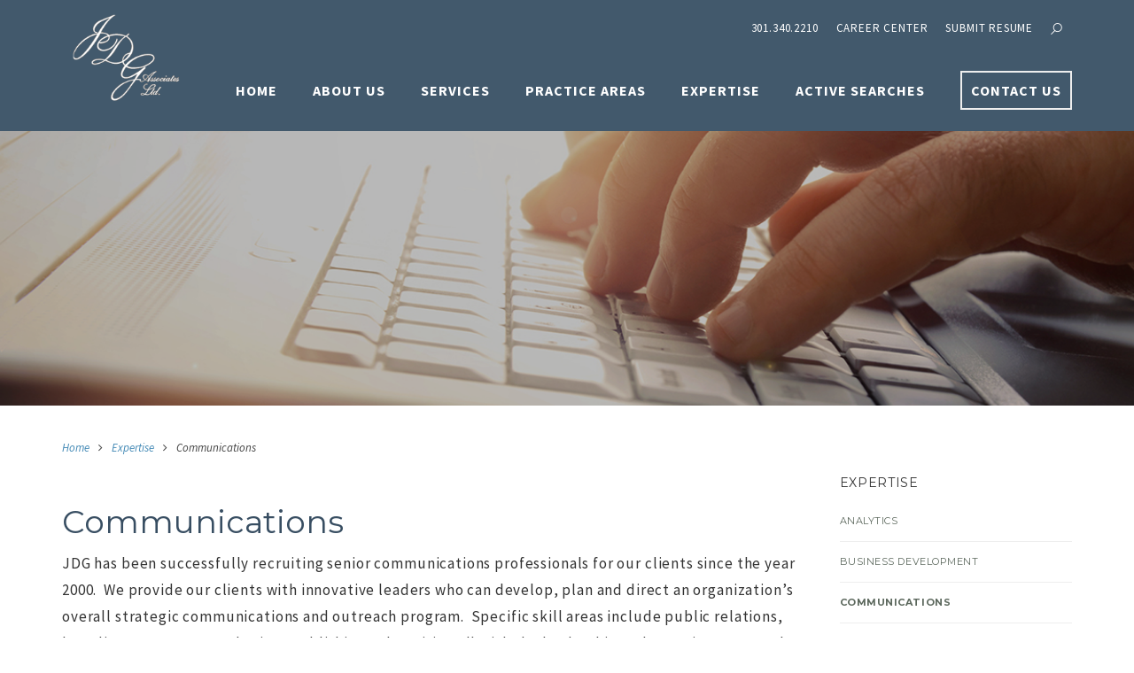

--- FILE ---
content_type: text/html; charset=UTF-8
request_url: https://jdgsearch.com/expertise/communications/
body_size: 12456
content:
<!DOCTYPE html>
<!-- Open Html -->
<html lang="en-US">
	<!-- Open Head -->
	<head>
		<meta charset="UTF-8"/>

<meta name="viewport" content="width=device-width, initial-scale=1, maximum-scale=1">


<link rel="pingback" href="https://jdgsearch.com/xmlrpc.php"/>


            <link rel="shortcut icon" href="https://jdgsearch.com/wp-content/uploads/2016/02/favicon.png" />
    







<!--[if lt IE 9]>
<script src="https://oss.maxcdn.com/html5shiv/3.7.2/html5shiv.min.js"></script>
<script src="https://oss.maxcdn.com/respond/1.4.2/respond.min.js"></script>
<script src="http://css3-mediaqueries-js.googlecode.com/svn/trunk/css3-mediaqueries.js"></script>
<![endif]--><meta name='robots' content='index, follow, max-image-preview:large, max-snippet:-1, max-video-preview:-1' />

	<!-- This site is optimized with the Yoast SEO plugin v18.1 - https://yoast.com/wordpress/plugins/seo/ -->
	<title>Communications | JDG Search | Recruit Communications Professional</title>
	<meta name="description" content="JDG has been successfully recruiting senior communications professionals for our clients since the year 2000." />
	<link rel="canonical" href="https://jdgsearch.com/expertise/communications/" />
	<meta property="og:locale" content="en_US" />
	<meta property="og:type" content="article" />
	<meta property="og:title" content="Communications | JDG Search | Recruit Communications Professional" />
	<meta property="og:description" content="JDG has been successfully recruiting senior communications professionals for our clients since the year 2000." />
	<meta property="og:url" content="https://jdgsearch.com/expertise/communications/" />
	<meta property="og:site_name" content="JDG Search" />
	<meta property="article:modified_time" content="2016-04-07T19:04:46+00:00" />
	<meta property="og:image" content="https://jdgsearch.com/wp-content/uploads/2016/03/communicationscropped.jpg" />
	<meta property="og:image:width" content="1229" />
	<meta property="og:image:height" content="350" />
	<meta property="og:image:type" content="image/jpeg" />
	<meta name="twitter:card" content="summary" />
	<meta name="twitter:label1" content="Est. reading time" />
	<meta name="twitter:data1" content="1 minute" />
	<script type="application/ld+json" class="yoast-schema-graph">{"@context":"https://schema.org","@graph":[{"@type":"WebSite","@id":"https://jdgsearch.com/#website","url":"https://jdgsearch.com/","name":"JDG Search","description":"Executive Search Firm in Washington DC","potentialAction":[{"@type":"SearchAction","target":{"@type":"EntryPoint","urlTemplate":"https://jdgsearch.com/?s={search_term_string}"},"query-input":"required name=search_term_string"}],"inLanguage":"en-US"},{"@type":"ImageObject","@id":"https://jdgsearch.com/expertise/communications/#primaryimage","inLanguage":"en-US","url":"https://jdgsearch.com/wp-content/uploads/2016/03/communicationscropped.jpg","contentUrl":"https://jdgsearch.com/wp-content/uploads/2016/03/communicationscropped.jpg","width":1229,"height":350},{"@type":"WebPage","@id":"https://jdgsearch.com/expertise/communications/#webpage","url":"https://jdgsearch.com/expertise/communications/","name":"Communications | JDG Search | Recruit Communications Professional","isPartOf":{"@id":"https://jdgsearch.com/#website"},"primaryImageOfPage":{"@id":"https://jdgsearch.com/expertise/communications/#primaryimage"},"datePublished":"2016-03-07T17:20:13+00:00","dateModified":"2016-04-07T19:04:46+00:00","description":"JDG has been successfully recruiting senior communications professionals for our clients since the year 2000.","breadcrumb":{"@id":"https://jdgsearch.com/expertise/communications/#breadcrumb"},"inLanguage":"en-US","potentialAction":[{"@type":"ReadAction","target":["https://jdgsearch.com/expertise/communications/"]}]},{"@type":"BreadcrumbList","@id":"https://jdgsearch.com/expertise/communications/#breadcrumb","itemListElement":[{"@type":"ListItem","position":1,"name":"Home","item":"https://jdgsearch.com/"},{"@type":"ListItem","position":2,"name":"Expertise","item":"https://jdgsearch.com/expertise/"},{"@type":"ListItem","position":3,"name":"Communications"}]}]}</script>
	<!-- / Yoast SEO plugin. -->


<link rel='dns-prefetch' href='//js.hs-scripts.com' />
<link rel='dns-prefetch' href='//www2.pcrecruiter.net' />
<link rel='dns-prefetch' href='//fonts.googleapis.com' />
<link rel='dns-prefetch' href='//s.w.org' />
<link rel="alternate" type="application/rss+xml" title="JDG Search &raquo; Feed" href="https://jdgsearch.com/feed/" />
<link rel="alternate" type="application/rss+xml" title="JDG Search &raquo; Comments Feed" href="https://jdgsearch.com/comments/feed/" />
<script type="text/javascript">
window._wpemojiSettings = {"baseUrl":"https:\/\/s.w.org\/images\/core\/emoji\/13.1.0\/72x72\/","ext":".png","svgUrl":"https:\/\/s.w.org\/images\/core\/emoji\/13.1.0\/svg\/","svgExt":".svg","source":{"concatemoji":"https:\/\/jdgsearch.com\/wp-includes\/js\/wp-emoji-release.min.js?ver=5.9.12"}};
/*! This file is auto-generated */
!function(e,a,t){var n,r,o,i=a.createElement("canvas"),p=i.getContext&&i.getContext("2d");function s(e,t){var a=String.fromCharCode;p.clearRect(0,0,i.width,i.height),p.fillText(a.apply(this,e),0,0);e=i.toDataURL();return p.clearRect(0,0,i.width,i.height),p.fillText(a.apply(this,t),0,0),e===i.toDataURL()}function c(e){var t=a.createElement("script");t.src=e,t.defer=t.type="text/javascript",a.getElementsByTagName("head")[0].appendChild(t)}for(o=Array("flag","emoji"),t.supports={everything:!0,everythingExceptFlag:!0},r=0;r<o.length;r++)t.supports[o[r]]=function(e){if(!p||!p.fillText)return!1;switch(p.textBaseline="top",p.font="600 32px Arial",e){case"flag":return s([127987,65039,8205,9895,65039],[127987,65039,8203,9895,65039])?!1:!s([55356,56826,55356,56819],[55356,56826,8203,55356,56819])&&!s([55356,57332,56128,56423,56128,56418,56128,56421,56128,56430,56128,56423,56128,56447],[55356,57332,8203,56128,56423,8203,56128,56418,8203,56128,56421,8203,56128,56430,8203,56128,56423,8203,56128,56447]);case"emoji":return!s([10084,65039,8205,55357,56613],[10084,65039,8203,55357,56613])}return!1}(o[r]),t.supports.everything=t.supports.everything&&t.supports[o[r]],"flag"!==o[r]&&(t.supports.everythingExceptFlag=t.supports.everythingExceptFlag&&t.supports[o[r]]);t.supports.everythingExceptFlag=t.supports.everythingExceptFlag&&!t.supports.flag,t.DOMReady=!1,t.readyCallback=function(){t.DOMReady=!0},t.supports.everything||(n=function(){t.readyCallback()},a.addEventListener?(a.addEventListener("DOMContentLoaded",n,!1),e.addEventListener("load",n,!1)):(e.attachEvent("onload",n),a.attachEvent("onreadystatechange",function(){"complete"===a.readyState&&t.readyCallback()})),(n=t.source||{}).concatemoji?c(n.concatemoji):n.wpemoji&&n.twemoji&&(c(n.twemoji),c(n.wpemoji)))}(window,document,window._wpemojiSettings);
</script>
<style type="text/css">
img.wp-smiley,
img.emoji {
	display: inline !important;
	border: none !important;
	box-shadow: none !important;
	height: 1em !important;
	width: 1em !important;
	margin: 0 0.07em !important;
	vertical-align: -0.1em !important;
	background: none !important;
	padding: 0 !important;
}
</style>
	<link rel='stylesheet' id='wp-block-library-css'  property='stylesheet' href='https://jdgsearch.com/wp-includes/css/dist/block-library/style.min.css?ver=5.9.12' type='text/css' media='all' />
<style id='global-styles-inline-css' type='text/css'>
body{--wp--preset--color--black: #000000;--wp--preset--color--cyan-bluish-gray: #abb8c3;--wp--preset--color--white: #ffffff;--wp--preset--color--pale-pink: #f78da7;--wp--preset--color--vivid-red: #cf2e2e;--wp--preset--color--luminous-vivid-orange: #ff6900;--wp--preset--color--luminous-vivid-amber: #fcb900;--wp--preset--color--light-green-cyan: #7bdcb5;--wp--preset--color--vivid-green-cyan: #00d084;--wp--preset--color--pale-cyan-blue: #8ed1fc;--wp--preset--color--vivid-cyan-blue: #0693e3;--wp--preset--color--vivid-purple: #9b51e0;--wp--preset--gradient--vivid-cyan-blue-to-vivid-purple: linear-gradient(135deg,rgba(6,147,227,1) 0%,rgb(155,81,224) 100%);--wp--preset--gradient--light-green-cyan-to-vivid-green-cyan: linear-gradient(135deg,rgb(122,220,180) 0%,rgb(0,208,130) 100%);--wp--preset--gradient--luminous-vivid-amber-to-luminous-vivid-orange: linear-gradient(135deg,rgba(252,185,0,1) 0%,rgba(255,105,0,1) 100%);--wp--preset--gradient--luminous-vivid-orange-to-vivid-red: linear-gradient(135deg,rgba(255,105,0,1) 0%,rgb(207,46,46) 100%);--wp--preset--gradient--very-light-gray-to-cyan-bluish-gray: linear-gradient(135deg,rgb(238,238,238) 0%,rgb(169,184,195) 100%);--wp--preset--gradient--cool-to-warm-spectrum: linear-gradient(135deg,rgb(74,234,220) 0%,rgb(151,120,209) 20%,rgb(207,42,186) 40%,rgb(238,44,130) 60%,rgb(251,105,98) 80%,rgb(254,248,76) 100%);--wp--preset--gradient--blush-light-purple: linear-gradient(135deg,rgb(255,206,236) 0%,rgb(152,150,240) 100%);--wp--preset--gradient--blush-bordeaux: linear-gradient(135deg,rgb(254,205,165) 0%,rgb(254,45,45) 50%,rgb(107,0,62) 100%);--wp--preset--gradient--luminous-dusk: linear-gradient(135deg,rgb(255,203,112) 0%,rgb(199,81,192) 50%,rgb(65,88,208) 100%);--wp--preset--gradient--pale-ocean: linear-gradient(135deg,rgb(255,245,203) 0%,rgb(182,227,212) 50%,rgb(51,167,181) 100%);--wp--preset--gradient--electric-grass: linear-gradient(135deg,rgb(202,248,128) 0%,rgb(113,206,126) 100%);--wp--preset--gradient--midnight: linear-gradient(135deg,rgb(2,3,129) 0%,rgb(40,116,252) 100%);--wp--preset--duotone--dark-grayscale: url('#wp-duotone-dark-grayscale');--wp--preset--duotone--grayscale: url('#wp-duotone-grayscale');--wp--preset--duotone--purple-yellow: url('#wp-duotone-purple-yellow');--wp--preset--duotone--blue-red: url('#wp-duotone-blue-red');--wp--preset--duotone--midnight: url('#wp-duotone-midnight');--wp--preset--duotone--magenta-yellow: url('#wp-duotone-magenta-yellow');--wp--preset--duotone--purple-green: url('#wp-duotone-purple-green');--wp--preset--duotone--blue-orange: url('#wp-duotone-blue-orange');--wp--preset--font-size--small: 13px;--wp--preset--font-size--medium: 20px;--wp--preset--font-size--large: 36px;--wp--preset--font-size--x-large: 42px;}.has-black-color{color: var(--wp--preset--color--black) !important;}.has-cyan-bluish-gray-color{color: var(--wp--preset--color--cyan-bluish-gray) !important;}.has-white-color{color: var(--wp--preset--color--white) !important;}.has-pale-pink-color{color: var(--wp--preset--color--pale-pink) !important;}.has-vivid-red-color{color: var(--wp--preset--color--vivid-red) !important;}.has-luminous-vivid-orange-color{color: var(--wp--preset--color--luminous-vivid-orange) !important;}.has-luminous-vivid-amber-color{color: var(--wp--preset--color--luminous-vivid-amber) !important;}.has-light-green-cyan-color{color: var(--wp--preset--color--light-green-cyan) !important;}.has-vivid-green-cyan-color{color: var(--wp--preset--color--vivid-green-cyan) !important;}.has-pale-cyan-blue-color{color: var(--wp--preset--color--pale-cyan-blue) !important;}.has-vivid-cyan-blue-color{color: var(--wp--preset--color--vivid-cyan-blue) !important;}.has-vivid-purple-color{color: var(--wp--preset--color--vivid-purple) !important;}.has-black-background-color{background-color: var(--wp--preset--color--black) !important;}.has-cyan-bluish-gray-background-color{background-color: var(--wp--preset--color--cyan-bluish-gray) !important;}.has-white-background-color{background-color: var(--wp--preset--color--white) !important;}.has-pale-pink-background-color{background-color: var(--wp--preset--color--pale-pink) !important;}.has-vivid-red-background-color{background-color: var(--wp--preset--color--vivid-red) !important;}.has-luminous-vivid-orange-background-color{background-color: var(--wp--preset--color--luminous-vivid-orange) !important;}.has-luminous-vivid-amber-background-color{background-color: var(--wp--preset--color--luminous-vivid-amber) !important;}.has-light-green-cyan-background-color{background-color: var(--wp--preset--color--light-green-cyan) !important;}.has-vivid-green-cyan-background-color{background-color: var(--wp--preset--color--vivid-green-cyan) !important;}.has-pale-cyan-blue-background-color{background-color: var(--wp--preset--color--pale-cyan-blue) !important;}.has-vivid-cyan-blue-background-color{background-color: var(--wp--preset--color--vivid-cyan-blue) !important;}.has-vivid-purple-background-color{background-color: var(--wp--preset--color--vivid-purple) !important;}.has-black-border-color{border-color: var(--wp--preset--color--black) !important;}.has-cyan-bluish-gray-border-color{border-color: var(--wp--preset--color--cyan-bluish-gray) !important;}.has-white-border-color{border-color: var(--wp--preset--color--white) !important;}.has-pale-pink-border-color{border-color: var(--wp--preset--color--pale-pink) !important;}.has-vivid-red-border-color{border-color: var(--wp--preset--color--vivid-red) !important;}.has-luminous-vivid-orange-border-color{border-color: var(--wp--preset--color--luminous-vivid-orange) !important;}.has-luminous-vivid-amber-border-color{border-color: var(--wp--preset--color--luminous-vivid-amber) !important;}.has-light-green-cyan-border-color{border-color: var(--wp--preset--color--light-green-cyan) !important;}.has-vivid-green-cyan-border-color{border-color: var(--wp--preset--color--vivid-green-cyan) !important;}.has-pale-cyan-blue-border-color{border-color: var(--wp--preset--color--pale-cyan-blue) !important;}.has-vivid-cyan-blue-border-color{border-color: var(--wp--preset--color--vivid-cyan-blue) !important;}.has-vivid-purple-border-color{border-color: var(--wp--preset--color--vivid-purple) !important;}.has-vivid-cyan-blue-to-vivid-purple-gradient-background{background: var(--wp--preset--gradient--vivid-cyan-blue-to-vivid-purple) !important;}.has-light-green-cyan-to-vivid-green-cyan-gradient-background{background: var(--wp--preset--gradient--light-green-cyan-to-vivid-green-cyan) !important;}.has-luminous-vivid-amber-to-luminous-vivid-orange-gradient-background{background: var(--wp--preset--gradient--luminous-vivid-amber-to-luminous-vivid-orange) !important;}.has-luminous-vivid-orange-to-vivid-red-gradient-background{background: var(--wp--preset--gradient--luminous-vivid-orange-to-vivid-red) !important;}.has-very-light-gray-to-cyan-bluish-gray-gradient-background{background: var(--wp--preset--gradient--very-light-gray-to-cyan-bluish-gray) !important;}.has-cool-to-warm-spectrum-gradient-background{background: var(--wp--preset--gradient--cool-to-warm-spectrum) !important;}.has-blush-light-purple-gradient-background{background: var(--wp--preset--gradient--blush-light-purple) !important;}.has-blush-bordeaux-gradient-background{background: var(--wp--preset--gradient--blush-bordeaux) !important;}.has-luminous-dusk-gradient-background{background: var(--wp--preset--gradient--luminous-dusk) !important;}.has-pale-ocean-gradient-background{background: var(--wp--preset--gradient--pale-ocean) !important;}.has-electric-grass-gradient-background{background: var(--wp--preset--gradient--electric-grass) !important;}.has-midnight-gradient-background{background: var(--wp--preset--gradient--midnight) !important;}.has-small-font-size{font-size: var(--wp--preset--font-size--small) !important;}.has-medium-font-size{font-size: var(--wp--preset--font-size--medium) !important;}.has-large-font-size{font-size: var(--wp--preset--font-size--large) !important;}.has-x-large-font-size{font-size: var(--wp--preset--font-size--x-large) !important;}
</style>
<link rel='stylesheet' id='contact-form-7-css'  property='stylesheet' href='https://jdgsearch.com/wp-content/plugins/contact-form-7/includes/css/styles.css?ver=5.5.5' type='text/css' media='all' />
<link rel='stylesheet' id='pcr-styles-css'  property='stylesheet' href='https://www2.pcrecruiter.net/pcrimg/inc/pcrframehost.css' type='text/css' media='all' />
<link rel='stylesheet' id='xmenu-menu-amination-css'  property='stylesheet' href='https://jdgsearch.com/wp-content/themes/megatron/g5plus-framework/xmenu/assets/css/amination.css?ver=5.9.12' type='text/css' media='all' />
<link rel='stylesheet' id='g5plus_framework_font_awesome-css'  property='stylesheet' href='https://jdgsearch.com/wp-content/themes/megatron/assets/plugins/fonts-awesome/css/font-awesome.min.css?ver=5.9.12' type='text/css' media='all' />
<link rel='stylesheet' id='g5plus_framework_font_awesome_animation-css'  property='stylesheet' href='https://jdgsearch.com/wp-content/themes/megatron/assets/plugins/fonts-awesome/css/font-awesome-animation.min.css?ver=5.9.12' type='text/css' media='all' />
<link rel='stylesheet' id='g5plus_framework_bootstrap-css'  property='stylesheet' href='https://jdgsearch.com/wp-content/themes/megatron/assets/plugins/bootstrap/css/bootstrap.min.css?ver=5.9.12' type='text/css' media='all' />
<link rel='stylesheet' id='g5plus_framework_megatron_icon-css'  property='stylesheet' href='https://jdgsearch.com/wp-content/themes/megatron/assets/plugins/megatron-icon/css/styles.css?ver=5.9.12' type='text/css' media='all' />
<link rel='stylesheet' id='g5plus_framework_owl_carousel-css'  property='stylesheet' href='https://jdgsearch.com/wp-content/themes/megatron/assets/plugins/owl-carousel/assets/owl.carousel.css?ver=5.9.12' type='text/css' media='all' />
<link rel='stylesheet' id='g5plus_framework_prettyPhoto-css'  property='stylesheet' href='https://jdgsearch.com/wp-content/themes/megatron/assets/plugins/prettyPhoto/css/prettyPhoto.css?ver=5.9.12' type='text/css' media='all' />
<link rel='stylesheet' id='g5plus_framework_peffect_scrollbar-css'  property='stylesheet' href='https://jdgsearch.com/wp-content/themes/megatron/assets/plugins/perfect-scrollbar/css/perfect-scrollbar.min.css?ver=5.9.12' type='text/css' media='all' />
<link rel='stylesheet' id='g5plus_framework_slick-css'  property='stylesheet' href='https://jdgsearch.com/wp-content/themes/megatron/assets/plugins/slick/css/slick.css?ver=5.9.12' type='text/css' media='all' />
<link rel='stylesheet' id='g5plus_framework_style-css'  property='stylesheet' href='https://jdgsearch.com/wp-content/themes/megatron/style.css?ver=5.9.12' type='text/css' media='all' />
<link rel='stylesheet' id='redux-google-fonts-g5plus_megatron_options-css'  property='stylesheet' href='https://fonts.googleapis.com/css?family=Raleway%3A100%2C200%2C300%2C400%2C500%2C600%2C700%2C800%2C900%7CMontserrat%3A400%2C700%7CPlayfair+Display%3A400%2C700%2C900%2C400italic%2C700italic%2C900italic&#038;subset=latin&#038;ver=1700056718' type='text/css' media='all' />
<link rel='stylesheet' id='child-style-css'  property='stylesheet' href='https://jdgsearch.com/wp-content/themes/megatron-child/style.css?ver=5.9.12' type='text/css' media='all' />
<!--n2css--><script type='text/javascript' src='https://jdgsearch.com/wp-includes/js/jquery/jquery.min.js?ver=3.6.0' id='jquery-core-js'></script>
<script type='text/javascript' src='https://jdgsearch.com/wp-includes/js/jquery/jquery-migrate.min.js?ver=3.3.2' id='jquery-migrate-js'></script>
<script type='text/javascript' src='https://www2.pcrecruiter.net/pcrimg/inc/pcrframehost.js?ver=5.9.12' id='pcr-iframe-js'></script>
<script></script><link rel="https://api.w.org/" href="https://jdgsearch.com/wp-json/" /><link rel="alternate" type="application/json" href="https://jdgsearch.com/wp-json/wp/v2/pages/4371" /><link rel="EditURI" type="application/rsd+xml" title="RSD" href="https://jdgsearch.com/xmlrpc.php?rsd" />
<link rel="wlwmanifest" type="application/wlwmanifest+xml" href="https://jdgsearch.com/wp-includes/wlwmanifest.xml" /> 
<meta name="generator" content="WordPress 5.9.12" />
<link rel='shortlink' href='https://jdgsearch.com/?p=4371' />
<link rel="alternate" type="application/json+oembed" href="https://jdgsearch.com/wp-json/oembed/1.0/embed?url=https%3A%2F%2Fjdgsearch.com%2Fexpertise%2Fcommunications%2F" />
<link rel="alternate" type="text/xml+oembed" href="https://jdgsearch.com/wp-json/oembed/1.0/embed?url=https%3A%2F%2Fjdgsearch.com%2Fexpertise%2Fcommunications%2F&#038;format=xml" />
			<!-- DO NOT COPY THIS SNIPPET! Start of Page Analytics Tracking for HubSpot WordPress plugin v8.5.24-->
			<script type="text/javascript">
				var _hsq = _hsq || [];
				_hsq.push(["setContentType", "standard-page"]);
			</script>
			<!-- DO NOT COPY THIS SNIPPET! End of Page Analytics Tracking for HubSpot WordPress plugin -->
						<script>
				(function() {
					var hbspt = window.hbspt = window.hbspt || {};
					hbspt.forms = hbspt.forms || {};
					hbspt._wpFormsQueue = [];
					hbspt.enqueueForm = function(formDef) {
						if (hbspt.forms && hbspt.forms.create) {
							hbspt.forms.create(formDef);
						} else {
							hbspt._wpFormsQueue.push(formDef);
						}
					};
					if (!window.hbspt.forms.create) {
						Object.defineProperty(window.hbspt.forms, 'create', {
							configurable: true,
							get: function() {
								return hbspt._wpCreateForm;
							},
							set: function(value) {
								hbspt._wpCreateForm = value;
								while (hbspt._wpFormsQueue.length) {
									var formDef = hbspt._wpFormsQueue.shift();
									if (!document.currentScript) {
										var formScriptId = 'leadin-forms-v2-js';
										hubspot.utils.currentScript = document.getElementById(formScriptId);
									}
									hbspt._wpCreateForm.call(hbspt.forms, formDef);
								}
							},
						});
					}
				})();
			</script>
		<style id="g5plus_custom_style" type="text/css"></style><style type="text/css">
                                     </style><meta name="generator" content="Powered by WPBakery Page Builder - drag and drop page builder for WordPress."/>
<link rel="stylesheet" type="text/css" media="all" href="https://jdgsearch.com/?custom-page=header-custom-css&amp;current_page_id=4371"/>		<style type="text/css" id="wp-custom-css">
			

ul.wb-ul {
    list-style: none;
    padding: 0;
    margin: 0;
    display: inline-flex;
}

ul.wb-ul li {
    margin: 0 15px;
}

img.cybersecurity-badge {
    max-width: 112px !important;
    margin-top: 54px !important;
}


.vc_tta-title-text {
	margin-left:35px;
}

button.wpforms-submit {
    background-color: #667e78 !important;
    color: white !important;
    font-family: 'Source Sans Pro',sans-serif;
    font-size: 13px;
    font-weight: 700;
    line-height: 16px;
    padding: 16px 40px !important;
    border-radius: 0px;
    display: block;
    border: none;
    transition: all .25s;
    letter-spacing: 1px;
    text-shadow: 1px 1px 1px #111;
}
input#gform_submit_button_1 {
    background: #42596c;
}
button.wpforms-submit:hover {
    background-color: #2a4b4b !important;
    border: none;
}
.vc_pie_wrapper.pie-percentage {
	position: relative;
}
.vc_pie_wrapper.pie-percentage:after{
    position: absolute;
    content: '+';
    font-size: 30px;
    top: 65px;
    right: 36px;
}
li.footer-badge.menu-last-child img {
    max-width: 90px;
    margin-top: 50px;
}
.footer-badge-mobile {
	  display: none;
}
@media screen and (max-width: 600px) {
.footer-badge-mobile {
	  display: block;
}
.footer-badge-desktop {
	  display: none;
}
}

/* Services Page */

.services-wrapper .vc_pageable-slide-wrapper.vc_clearfix {
    text-align: center;
}
.services-wrapper .vc_pageable-slide-wrapper.vc_clearfix p {
    text-align: left;
}
		</style>
		<style type="text/css" title="dynamic-css" class="options-output">body{background-repeat:no-repeat;background-size:cover;background-attachment:fixed;background-position:center center;}.site-loading{background-color:#ffffff;}body{font-family:Raleway;font-weight:400;font-style:normal;font-size:14px;}h1{font-family:Montserrat;font-weight:700;font-style:normal;font-size:80px;}h2{font-family:Montserrat;font-weight:700;font-style:normal;font-size:60px;}h3{font-family:Montserrat;font-weight:400;font-style:normal;font-size:40px;}h4{font-family:Montserrat;font-weight:400;font-style:normal;font-size:24px;}h5{font-family:Montserrat;font-weight:400;font-style:normal;font-size:20px;}h6{font-family:Montserrat;font-weight:400;font-style:normal;font-size:18px;}{font-family:Montserrat;}{font-family:"Playfair Display";}{font-family:Montserrat;}</style><noscript><style> .wpb_animate_when_almost_visible { opacity: 1; }</style></noscript>        <link rel="stylesheet" href="https://maxcdn.bootstrapcdn.com/bootstrap/3.3.6/css/bootstrap.min.css">
        <link rel="stylesheet" href="https://cdnjs.cloudflare.com/ajax/libs/owl-carousel/1.3.3/owl.theme.min.css">
        <link rel="stylesheet" href="https://cdnjs.cloudflare.com/ajax/libs/owl-carousel/1.3.3/owl.carousel.min.css">
	</head>
	<!-- Close Head -->
	<body class="page-template page-template-page-sub-page page-template-page-sub-page-php page page-id-4371 page-child parent-pageid-12 footer-static header-1 chrome wpb-js-composer js-comp-ver-7.6 vc_responsive" data-responsive="991" data-header="header-1">

				<!-- Open Wrapper -->
		<div id="wrapper">

		<header id="main-header-wrapper" class="main-header header-light sub-menu-dark" >
		<div class="header-nav-wrapper header-1 header-light header-sticky sticky-inherit">
	<div class="container">
		<div class="header-container clearfix">
			<div class="header-logo">
	<a href="https://jdgsearch.com/" title="JDG Search - Executive Search Firm in Washington DC">
		<img class="has-retina" style="height:110px" src="https://jdgsearch.com/wp-content/uploads/2016/03/jdg-logo.png" alt="JDG Search - Executive Search Firm in Washington DC" />
					<img class="retina-logo" style="height:110px" src="https://jdgsearch.com/wp-content/uploads/2016/03/jdg-logo.png" alt="JDG Search - Executive Search Firm in Washington DC"/>
			</a>
</div>
			<div class="header-nav-right">
				<div class="row">
					<div class="col-lg-8 pull-right">
						<div class="menu-loft-menu-container">
							<ul id="menu-loft-menu" class="menu">
								<li style="color:white;" class="menu-item menu-item-type-post_type menu-item-object-page">
									<a class="tel">301.340.2210</a>
								</li>
								<li id="menu-item-53" class="menu-item menu-item-type-post_type menu-item-object-page menu-item-53">
									<a href="http://jdgsearch.com/career-center/">Career Center</a>
								</li>
								<li id="menu-item-54" class="menu-item menu-item-type-post_type menu-item-object-page menu-item-54">
									<a href="http://jdgsearch.com/submit-resume/">Submit Resume</a>
								</li>
								<li class="menu-item menu-item-type-post_type menu-item-object-page">
									<div class="search-button-wrapper header-customize-item">
										<a class="icon-search-menu" href="#" data-search-type="standard"><i class="micon icon-magnifying-glass34"></i></a>
									</div>
								</li>
							</ul>
						</div>
					</div>
				</div>
									<div id="primary-menu" class="menu-wrapper">
						<ul id="main-menu" class="main-menu x-nav-menu x-nav-menu_main-menu x-animate-sign-flip"><li id="menu-item-67" class="menu-item menu-item-type-post_type menu-item-object-page menu-item-home x-menu-item x-item-menu-standard"><a href="https://jdgsearch.com/" class="x-menu-a-text"><span class="x-menu-text">Home</span></a></li><li id="menu-item-43" class="menu-item menu-item-type-post_type menu-item-object-page menu-item-has-children x-menu-item x-item-menu-standard"><a href="https://jdgsearch.com/about-us/" class="x-menu-a-text"><span class="x-menu-text">About Us</span><b class="x-caret"></b></a>			<ul class="x-sub-menu x-sub-menu-standard x-list-style-none">
		<li id="menu-item-49" class="menu-item menu-item-type-post_type menu-item-object-page x-menu-item x-item-menu-standard"><a href="https://jdgsearch.com/about-us/message-from-the-president/" class="x-menu-a-text"><span class="x-menu-text">Message From The President</span></a></li><li id="menu-item-245" class="menu-item menu-item-type-post_type menu-item-object-page x-menu-item x-item-menu-standard"><a href="https://jdgsearch.com/about-us/our-story/" class="x-menu-a-text"><span class="x-menu-text">Our Story</span></a></li><li id="menu-item-48" class="menu-item menu-item-type-post_type menu-item-object-page x-menu-item x-item-menu-standard"><a href="https://jdgsearch.com/about-us/our-principals/" class="x-menu-a-text"><span class="x-menu-text">Our Values</span></a></li><li id="menu-item-47" class="menu-item menu-item-type-post_type menu-item-object-page x-menu-item x-item-menu-standard"><a href="https://jdgsearch.com/about-us/why-jdg/" class="x-menu-a-text"><span class="x-menu-text">The JDG Advantage</span></a></li><li id="menu-item-46" class="menu-item menu-item-type-post_type menu-item-object-page x-menu-item x-item-menu-standard"><a href="https://jdgsearch.com/about-us/our-approach/" class="x-menu-a-text"><span class="x-menu-text">Our Approach</span></a></li><li id="menu-item-45" class="menu-item menu-item-type-post_type menu-item-object-page x-menu-item x-item-menu-standard"><a href="https://jdgsearch.com/about-us/our-team/" class="x-menu-a-text"><span class="x-menu-text">Our Team</span></a></li><li id="menu-item-44" class="menu-item menu-item-type-post_type menu-item-object-page x-menu-item x-item-menu-standard"><a href="https://jdgsearch.com/about-us/news-press/" class="x-menu-a-text"><span class="x-menu-text">News &#038; Press</span></a></li></ul></li><li id="menu-item-42" class="menu-item menu-item-type-post_type menu-item-object-page menu-item-has-children x-menu-item x-item-menu-standard"><a href="https://jdgsearch.com/services/" class="x-menu-a-text"><span class="x-menu-text">Services</span><b class="x-caret"></b></a>			<ul class="x-sub-menu x-sub-menu-standard x-list-style-none">
		<li id="menu-item-159" class="menu-item menu-item-type-post_type menu-item-object-page menu-item-has-children x-menu-item x-item-menu-standard"><a href="https://jdgsearch.com/services/executive-search/" class="x-menu-a-text"><span class="x-menu-text">Executive Search</span><b class="x-caret"></b></a>			<ul class="x-sub-menu x-sub-menu-standard x-list-style-none">
		<li id="menu-item-264" class="menu-item menu-item-type-post_type menu-item-object-page x-menu-item x-item-menu-standard"><a href="https://jdgsearch.com/services/executive-search/c-level/" class="x-menu-a-text"><span class="x-menu-text">C-Level</span></a></li><li id="menu-item-267" class="menu-item menu-item-type-post_type menu-item-object-page x-menu-item x-item-menu-standard"><a href="https://jdgsearch.com/services/executive-search/senior-professional-level/" class="x-menu-a-text"><span class="x-menu-text">Senior Professional Level</span></a></li></ul></li><li id="menu-item-158" class="menu-item menu-item-type-post_type menu-item-object-page x-menu-item x-item-menu-standard"><a href="https://jdgsearch.com/services/succession-planning/" class="x-menu-a-text"><span class="x-menu-text">Succession Planning</span></a></li></ul></li><li id="menu-item-41" class="menu-item menu-item-type-post_type menu-item-object-page menu-item-has-children x-menu-item x-item-menu-standard"><a href="https://jdgsearch.com/practice-areas/" class="x-menu-a-text"><span class="x-menu-text">Practice Areas</span><b class="x-caret"></b></a>			<ul class="x-sub-menu x-sub-menu-standard x-list-style-none">
		<li id="menu-item-262" class="menu-item menu-item-type-post_type menu-item-object-page menu-item-has-children x-menu-item x-item-menu-standard"><a href="https://jdgsearch.com/practice-areas/corporate/" class="x-menu-a-text"><span class="x-menu-text">Corporate</span><b class="x-caret"></b></a>			<ul class="x-sub-menu x-sub-menu-standard x-list-style-none">
		<li id="menu-item-4875" class="menu-item menu-item-type-post_type menu-item-object-page x-menu-item x-item-menu-standard"><a href="https://jdgsearch.com/practice-areas/corporate/clients/" class="x-menu-a-text"><span class="x-menu-text">Clients</span></a></li><li id="menu-item-4874" class="menu-item menu-item-type-post_type menu-item-object-page x-menu-item x-item-menu-standard"><a href="https://jdgsearch.com/practice-areas/corporate/completed-searches/" class="x-menu-a-text"><span class="x-menu-text">Completed Searches</span></a></li></ul></li><li id="menu-item-261" class="menu-item menu-item-type-post_type menu-item-object-page menu-item-has-children x-menu-item x-item-menu-standard"><a href="https://jdgsearch.com/practice-areas/associations/" class="x-menu-a-text"><span class="x-menu-text">Associations</span><b class="x-caret"></b></a>			<ul class="x-sub-menu x-sub-menu-standard x-list-style-none">
		<li id="menu-item-4839" class="menu-item menu-item-type-post_type menu-item-object-page x-menu-item x-item-menu-standard"><a href="https://jdgsearch.com/practice-areas/associations/association-ceo-search-scope-services/" class="x-menu-a-text"><span class="x-menu-text">CEO Search</span></a></li><li id="menu-item-4833" class="menu-item menu-item-type-post_type menu-item-object-page x-menu-item x-item-menu-standard"><a href="https://jdgsearch.com/practice-areas/associations/senior-staff-search/" class="x-menu-a-text"><span class="x-menu-text">Senior Staff Search</span></a></li><li id="menu-item-4832" class="menu-item menu-item-type-post_type menu-item-object-page x-menu-item x-item-menu-standard"><a href="https://jdgsearch.com/practice-areas/associations/association-search-team/" class="x-menu-a-text"><span class="x-menu-text">Association Search Team</span></a></li><li id="menu-item-5065" class="menu-item menu-item-type-post_type menu-item-object-page x-menu-item x-item-menu-standard"><a href="https://jdgsearch.com/practice-areas/associations/articles/" class="x-menu-a-text"><span class="x-menu-text">Articles &#038; Books</span></a></li><li id="menu-item-4835" class="menu-item menu-item-type-post_type menu-item-object-page x-menu-item x-item-menu-standard"><a href="https://jdgsearch.com/practice-areas/associations/clients/" class="x-menu-a-text"><span class="x-menu-text">Clients</span></a></li><li id="menu-item-4834" class="menu-item menu-item-type-post_type menu-item-object-page x-menu-item x-item-menu-standard"><a href="https://jdgsearch.com/practice-areas/associations/completed-searches-ceo-senior-staff/" class="x-menu-a-text"><span class="x-menu-text">Completed Searches</span></a></li></ul></li><li id="menu-item-263" class="menu-item menu-item-type-post_type menu-item-object-page menu-item-has-children x-menu-item x-item-menu-standard"><a href="https://jdgsearch.com/practice-areas/government/" class="x-menu-a-text"><span class="x-menu-text">Government</span><b class="x-caret"></b></a>			<ul class="x-sub-menu x-sub-menu-standard x-list-style-none">
		<li id="menu-item-7275" class="menu-item menu-item-type-custom menu-item-object-custom x-menu-item x-item-menu-standard"><a href="https://jdgsearch.com/wp-content/uploads/2025/04/Federal-Capability-Statement.pdf" class="x-menu-a-text"><span class="x-menu-text">Capability Statement</span></a></li><li id="menu-item-5049" class="menu-item menu-item-type-post_type menu-item-object-page x-menu-item x-item-menu-standard"><a href="https://jdgsearch.com/practice-areas/government/government-clients/" class="x-menu-a-text"><span class="x-menu-text">Clients</span></a></li><li id="menu-item-5050" class="menu-item menu-item-type-post_type menu-item-object-page x-menu-item x-item-menu-standard"><a href="https://jdgsearch.com/practice-areas/government/executive-searches-government-agencies/" class="x-menu-a-text"><span class="x-menu-text">Completed Searches</span></a></li><li id="menu-item-5193" class="menu-item menu-item-type-custom menu-item-object-custom x-menu-item x-item-menu-standard"><a href="http://jdgsearch.com/practice-areas/government/jdg-associates-gsa-schedule/" class="x-menu-a-text"><span class="x-menu-text">GSA Schedule</span></a></li></ul></li></ul></li><li id="menu-item-40" class="menu-item menu-item-type-post_type menu-item-object-page current-page-ancestor current-menu-ancestor current-menu-parent current-page-parent current_page_parent current_page_ancestor menu-item-has-children x-menu-item x-item-menu-standard"><a href="https://jdgsearch.com/expertise/" class="x-menu-a-text"><span class="x-menu-text">Expertise</span><b class="x-caret"></b></a>			<ul class="x-sub-menu x-sub-menu-standard x-list-style-none">
		<li id="menu-item-246" class="menu-item menu-item-type-post_type menu-item-object-page x-menu-item x-item-menu-standard"><a href="https://jdgsearch.com/expertise/analytics/" class="x-menu-a-text"><span class="x-menu-text">Analytics</span></a></li><li id="menu-item-252" class="menu-item menu-item-type-post_type menu-item-object-page x-menu-item x-item-menu-standard"><a href="https://jdgsearch.com/expertise/health-care/" class="x-menu-a-text"><span class="x-menu-text">Health Care</span></a></li><li id="menu-item-4676" class="menu-item menu-item-type-post_type menu-item-object-page x-menu-item x-item-menu-standard"><a href="https://jdgsearch.com/expertise/membership/" class="x-menu-a-text"><span class="x-menu-text">Membership</span></a></li><li id="menu-item-247" class="menu-item menu-item-type-post_type menu-item-object-page x-menu-item x-item-menu-standard"><a href="https://jdgsearch.com/expertise/business-development-capture-management/" class="x-menu-a-text"><span class="x-menu-text">Business Development</span></a></li><li id="menu-item-253" class="menu-item menu-item-type-post_type menu-item-object-page x-menu-item x-item-menu-standard"><a href="https://jdgsearch.com/expertise/human-capital/" class="x-menu-a-text"><span class="x-menu-text">Human Capital</span></a></li><li id="menu-item-257" class="menu-item menu-item-type-post_type menu-item-object-page x-menu-item x-item-menu-standard"><a href="https://jdgsearch.com/expertise/operations/" class="x-menu-a-text"><span class="x-menu-text">Operations</span></a></li><li id="menu-item-4678" class="menu-item menu-item-type-post_type menu-item-object-page current-menu-item page_item page-item-4371 current_page_item x-menu-item x-item-menu-standard"><a href="https://jdgsearch.com/expertise/communications/" class="x-menu-a-text"><span class="x-menu-text">Communications</span></a></li><li id="menu-item-254" class="menu-item menu-item-type-post_type menu-item-object-page x-menu-item x-item-menu-standard"><a href="https://jdgsearch.com/expertise/information-technology/" class="x-menu-a-text"><span class="x-menu-text">Information Technology</span></a></li><li id="menu-item-258" class="menu-item menu-item-type-post_type menu-item-object-page x-menu-item x-item-menu-standard"><a href="https://jdgsearch.com/expertise/science/" class="x-menu-a-text"><span class="x-menu-text">Science</span></a></li><li id="menu-item-249" class="menu-item menu-item-type-post_type menu-item-object-page x-menu-item x-item-menu-standard"><a href="https://jdgsearch.com/expertise/education/" class="x-menu-a-text"><span class="x-menu-text">Education</span></a></li><li id="menu-item-255" class="menu-item menu-item-type-post_type menu-item-object-page x-menu-item x-item-menu-standard"><a href="https://jdgsearch.com/expertise/legal/" class="x-menu-a-text"><span class="x-menu-text">Legal</span></a></li><li id="menu-item-259" class="menu-item menu-item-type-post_type menu-item-object-page x-menu-item x-item-menu-standard"><a href="https://jdgsearch.com/expertise/social-science-research/" class="x-menu-a-text"><span class="x-menu-text">Social Science Research</span></a></li><li id="menu-item-250" class="menu-item menu-item-type-post_type menu-item-object-page x-menu-item x-item-menu-standard"><a href="https://jdgsearch.com/expertise/energy/" class="x-menu-a-text"><span class="x-menu-text">Energy</span></a></li><li id="menu-item-256" class="menu-item menu-item-type-post_type menu-item-object-page x-menu-item x-item-menu-standard"><a href="https://jdgsearch.com/expertise/meetingsconventions/" class="x-menu-a-text"><span class="x-menu-text">Meetings/Conventions</span></a></li><li id="menu-item-260" class="menu-item menu-item-type-post_type menu-item-object-page x-menu-item x-item-menu-standard"><a href="https://jdgsearch.com/expertise/transportation/" class="x-menu-a-text"><span class="x-menu-text">Transportation</span></a></li><li id="menu-item-251" class="menu-item menu-item-type-post_type menu-item-object-page x-menu-item x-item-menu-standard"><a href="https://jdgsearch.com/expertise/financeaccounting/" class="x-menu-a-text"><span class="x-menu-text">Finance/Accounting</span></a></li></ul></li><li id="menu-item-39" class="menu-item menu-item-type-post_type menu-item-object-page x-menu-item x-item-menu-standard"><a href="https://jdgsearch.com/active-searches/" class="x-menu-a-text"><span class="x-menu-text">Active Searches</span></a></li><li id="menu-item-38" class="menu-item menu-item-type-post_type menu-item-object-page x-menu-item x-item-menu-standard"><a href="https://jdgsearch.com/contact-us/" class="x-menu-a-text"><span class="x-menu-text">Contact Us</span></a></li></ul>					</div>
									<div class="header-customize header-customize-nav">
			</div>
			</div>
		</div>
	</div>
</div></header><header id="mobile-header-wrapper" class="mobile-header header-mobile-1 header-light">
		<div class="header-container-wrapper">
	<div class="container header-mobile-container">
		<div class="header-mobile-inner">
			<div class="toggle-icon-wrapper toggle-mobile-menu" data-ref="nav-menu-mobile" data-drop-type="fly">
				<div class="toggle-icon"> <span></span></div>
			</div>
			<div class="header-customize">
									<div class="search-button-wrapper header-customize-item">
	<a class="icon-search-menu" href="#" data-search-type="standard"><i class="micon icon-magnifying-glass34"></i></a>
</div>											</div>
			<div class="header-logo-mobile">
	<a href="https://jdgsearch.com/" title="JDG Search - Executive Search Firm in Washington DC">
		<img class="" style="height:150px" src="https://jdgsearch.com/wp-content/uploads/2016/04/jdg-logo.png" alt="JDG Search - Executive Search Firm in Washington DC" />
			</a>
</div>		</div>
		<div id="nav-menu-mobile" class="header-mobile-nav menu-drop-fly">
			<form class="search-form-menu-mobile"  method="get" action="https://jdgsearch.com">
			<input type="text" name="s" placeholder="Search...">
			<button type="submit"><i class="fa fa-search"></i></button>
		</form>
								<ul id="menu-main-menu" class="nav-menu-mobile x-nav-menu x-nav-menu_main-menu x-animate-sign-flip"><li id="menu-item-mobile-67" class="menu-item menu-item-type-post_type menu-item-object-page menu-item-home x-menu-item x-item-menu-standard"><a href="https://jdgsearch.com/" class="x-menu-a-text"><span class="x-menu-text">Home</span></a></li><li id="menu-item-mobile-43" class="menu-item menu-item-type-post_type menu-item-object-page menu-item-has-children x-menu-item x-item-menu-standard"><a href="https://jdgsearch.com/about-us/" class="x-menu-a-text"><span class="x-menu-text">About Us</span><b class="x-caret"></b></a>			<ul class="x-sub-menu x-sub-menu-standard x-list-style-none">
		<li id="menu-item-mobile-49" class="menu-item menu-item-type-post_type menu-item-object-page x-menu-item x-item-menu-standard"><a href="https://jdgsearch.com/about-us/message-from-the-president/" class="x-menu-a-text"><span class="x-menu-text">Message From The President</span></a></li><li id="menu-item-mobile-245" class="menu-item menu-item-type-post_type menu-item-object-page x-menu-item x-item-menu-standard"><a href="https://jdgsearch.com/about-us/our-story/" class="x-menu-a-text"><span class="x-menu-text">Our Story</span></a></li><li id="menu-item-mobile-48" class="menu-item menu-item-type-post_type menu-item-object-page x-menu-item x-item-menu-standard"><a href="https://jdgsearch.com/about-us/our-principals/" class="x-menu-a-text"><span class="x-menu-text">Our Values</span></a></li><li id="menu-item-mobile-47" class="menu-item menu-item-type-post_type menu-item-object-page x-menu-item x-item-menu-standard"><a href="https://jdgsearch.com/about-us/why-jdg/" class="x-menu-a-text"><span class="x-menu-text">The JDG Advantage</span></a></li><li id="menu-item-mobile-46" class="menu-item menu-item-type-post_type menu-item-object-page x-menu-item x-item-menu-standard"><a href="https://jdgsearch.com/about-us/our-approach/" class="x-menu-a-text"><span class="x-menu-text">Our Approach</span></a></li><li id="menu-item-mobile-45" class="menu-item menu-item-type-post_type menu-item-object-page x-menu-item x-item-menu-standard"><a href="https://jdgsearch.com/about-us/our-team/" class="x-menu-a-text"><span class="x-menu-text">Our Team</span></a></li><li id="menu-item-mobile-44" class="menu-item menu-item-type-post_type menu-item-object-page x-menu-item x-item-menu-standard"><a href="https://jdgsearch.com/about-us/news-press/" class="x-menu-a-text"><span class="x-menu-text">News &#038; Press</span></a></li></ul></li><li id="menu-item-mobile-42" class="menu-item menu-item-type-post_type menu-item-object-page menu-item-has-children x-menu-item x-item-menu-standard"><a href="https://jdgsearch.com/services/" class="x-menu-a-text"><span class="x-menu-text">Services</span><b class="x-caret"></b></a>			<ul class="x-sub-menu x-sub-menu-standard x-list-style-none">
		<li id="menu-item-mobile-159" class="menu-item menu-item-type-post_type menu-item-object-page menu-item-has-children x-menu-item x-item-menu-standard"><a href="https://jdgsearch.com/services/executive-search/" class="x-menu-a-text"><span class="x-menu-text">Executive Search</span><b class="x-caret"></b></a>			<ul class="x-sub-menu x-sub-menu-standard x-list-style-none">
		<li id="menu-item-mobile-264" class="menu-item menu-item-type-post_type menu-item-object-page x-menu-item x-item-menu-standard"><a href="https://jdgsearch.com/services/executive-search/c-level/" class="x-menu-a-text"><span class="x-menu-text">C-Level</span></a></li><li id="menu-item-mobile-267" class="menu-item menu-item-type-post_type menu-item-object-page x-menu-item x-item-menu-standard"><a href="https://jdgsearch.com/services/executive-search/senior-professional-level/" class="x-menu-a-text"><span class="x-menu-text">Senior Professional Level</span></a></li></ul></li><li id="menu-item-mobile-158" class="menu-item menu-item-type-post_type menu-item-object-page x-menu-item x-item-menu-standard"><a href="https://jdgsearch.com/services/succession-planning/" class="x-menu-a-text"><span class="x-menu-text">Succession Planning</span></a></li></ul></li><li id="menu-item-mobile-41" class="menu-item menu-item-type-post_type menu-item-object-page menu-item-has-children x-menu-item x-item-menu-standard"><a href="https://jdgsearch.com/practice-areas/" class="x-menu-a-text"><span class="x-menu-text">Practice Areas</span><b class="x-caret"></b></a>			<ul class="x-sub-menu x-sub-menu-standard x-list-style-none">
		<li id="menu-item-mobile-262" class="menu-item menu-item-type-post_type menu-item-object-page menu-item-has-children x-menu-item x-item-menu-standard"><a href="https://jdgsearch.com/practice-areas/corporate/" class="x-menu-a-text"><span class="x-menu-text">Corporate</span><b class="x-caret"></b></a>			<ul class="x-sub-menu x-sub-menu-standard x-list-style-none">
		<li id="menu-item-mobile-4875" class="menu-item menu-item-type-post_type menu-item-object-page x-menu-item x-item-menu-standard"><a href="https://jdgsearch.com/practice-areas/corporate/clients/" class="x-menu-a-text"><span class="x-menu-text">Clients</span></a></li><li id="menu-item-mobile-4874" class="menu-item menu-item-type-post_type menu-item-object-page x-menu-item x-item-menu-standard"><a href="https://jdgsearch.com/practice-areas/corporate/completed-searches/" class="x-menu-a-text"><span class="x-menu-text">Completed Searches</span></a></li></ul></li><li id="menu-item-mobile-261" class="menu-item menu-item-type-post_type menu-item-object-page menu-item-has-children x-menu-item x-item-menu-standard"><a href="https://jdgsearch.com/practice-areas/associations/" class="x-menu-a-text"><span class="x-menu-text">Associations</span><b class="x-caret"></b></a>			<ul class="x-sub-menu x-sub-menu-standard x-list-style-none">
		<li id="menu-item-mobile-4839" class="menu-item menu-item-type-post_type menu-item-object-page x-menu-item x-item-menu-standard"><a href="https://jdgsearch.com/practice-areas/associations/association-ceo-search-scope-services/" class="x-menu-a-text"><span class="x-menu-text">CEO Search</span></a></li><li id="menu-item-mobile-4833" class="menu-item menu-item-type-post_type menu-item-object-page x-menu-item x-item-menu-standard"><a href="https://jdgsearch.com/practice-areas/associations/senior-staff-search/" class="x-menu-a-text"><span class="x-menu-text">Senior Staff Search</span></a></li><li id="menu-item-mobile-4832" class="menu-item menu-item-type-post_type menu-item-object-page x-menu-item x-item-menu-standard"><a href="https://jdgsearch.com/practice-areas/associations/association-search-team/" class="x-menu-a-text"><span class="x-menu-text">Association Search Team</span></a></li><li id="menu-item-mobile-5065" class="menu-item menu-item-type-post_type menu-item-object-page x-menu-item x-item-menu-standard"><a href="https://jdgsearch.com/practice-areas/associations/articles/" class="x-menu-a-text"><span class="x-menu-text">Articles &#038; Books</span></a></li><li id="menu-item-mobile-4835" class="menu-item menu-item-type-post_type menu-item-object-page x-menu-item x-item-menu-standard"><a href="https://jdgsearch.com/practice-areas/associations/clients/" class="x-menu-a-text"><span class="x-menu-text">Clients</span></a></li><li id="menu-item-mobile-4834" class="menu-item menu-item-type-post_type menu-item-object-page x-menu-item x-item-menu-standard"><a href="https://jdgsearch.com/practice-areas/associations/completed-searches-ceo-senior-staff/" class="x-menu-a-text"><span class="x-menu-text">Completed Searches</span></a></li></ul></li><li id="menu-item-mobile-263" class="menu-item menu-item-type-post_type menu-item-object-page menu-item-has-children x-menu-item x-item-menu-standard"><a href="https://jdgsearch.com/practice-areas/government/" class="x-menu-a-text"><span class="x-menu-text">Government</span><b class="x-caret"></b></a>			<ul class="x-sub-menu x-sub-menu-standard x-list-style-none">
		<li id="menu-item-mobile-7275" class="menu-item menu-item-type-custom menu-item-object-custom x-menu-item x-item-menu-standard"><a href="https://jdgsearch.com/wp-content/uploads/2025/04/Federal-Capability-Statement.pdf" class="x-menu-a-text"><span class="x-menu-text">Capability Statement</span></a></li><li id="menu-item-mobile-5049" class="menu-item menu-item-type-post_type menu-item-object-page x-menu-item x-item-menu-standard"><a href="https://jdgsearch.com/practice-areas/government/government-clients/" class="x-menu-a-text"><span class="x-menu-text">Clients</span></a></li><li id="menu-item-mobile-5050" class="menu-item menu-item-type-post_type menu-item-object-page x-menu-item x-item-menu-standard"><a href="https://jdgsearch.com/practice-areas/government/executive-searches-government-agencies/" class="x-menu-a-text"><span class="x-menu-text">Completed Searches</span></a></li><li id="menu-item-mobile-5193" class="menu-item menu-item-type-custom menu-item-object-custom x-menu-item x-item-menu-standard"><a href="http://jdgsearch.com/practice-areas/government/jdg-associates-gsa-schedule/" class="x-menu-a-text"><span class="x-menu-text">GSA Schedule</span></a></li></ul></li></ul></li><li id="menu-item-mobile-40" class="menu-item menu-item-type-post_type menu-item-object-page current-page-ancestor current-menu-ancestor current-menu-parent current-page-parent current_page_parent current_page_ancestor menu-item-has-children x-menu-item x-item-menu-standard"><a href="https://jdgsearch.com/expertise/" class="x-menu-a-text"><span class="x-menu-text">Expertise</span><b class="x-caret"></b></a>			<ul class="x-sub-menu x-sub-menu-standard x-list-style-none">
		<li id="menu-item-mobile-246" class="menu-item menu-item-type-post_type menu-item-object-page x-menu-item x-item-menu-standard"><a href="https://jdgsearch.com/expertise/analytics/" class="x-menu-a-text"><span class="x-menu-text">Analytics</span></a></li><li id="menu-item-mobile-252" class="menu-item menu-item-type-post_type menu-item-object-page x-menu-item x-item-menu-standard"><a href="https://jdgsearch.com/expertise/health-care/" class="x-menu-a-text"><span class="x-menu-text">Health Care</span></a></li><li id="menu-item-mobile-4676" class="menu-item menu-item-type-post_type menu-item-object-page x-menu-item x-item-menu-standard"><a href="https://jdgsearch.com/expertise/membership/" class="x-menu-a-text"><span class="x-menu-text">Membership</span></a></li><li id="menu-item-mobile-247" class="menu-item menu-item-type-post_type menu-item-object-page x-menu-item x-item-menu-standard"><a href="https://jdgsearch.com/expertise/business-development-capture-management/" class="x-menu-a-text"><span class="x-menu-text">Business Development</span></a></li><li id="menu-item-mobile-253" class="menu-item menu-item-type-post_type menu-item-object-page x-menu-item x-item-menu-standard"><a href="https://jdgsearch.com/expertise/human-capital/" class="x-menu-a-text"><span class="x-menu-text">Human Capital</span></a></li><li id="menu-item-mobile-257" class="menu-item menu-item-type-post_type menu-item-object-page x-menu-item x-item-menu-standard"><a href="https://jdgsearch.com/expertise/operations/" class="x-menu-a-text"><span class="x-menu-text">Operations</span></a></li><li id="menu-item-mobile-4678" class="menu-item menu-item-type-post_type menu-item-object-page current-menu-item page_item page-item-4371 current_page_item x-menu-item x-item-menu-standard"><a href="https://jdgsearch.com/expertise/communications/" class="x-menu-a-text"><span class="x-menu-text">Communications</span></a></li><li id="menu-item-mobile-254" class="menu-item menu-item-type-post_type menu-item-object-page x-menu-item x-item-menu-standard"><a href="https://jdgsearch.com/expertise/information-technology/" class="x-menu-a-text"><span class="x-menu-text">Information Technology</span></a></li><li id="menu-item-mobile-258" class="menu-item menu-item-type-post_type menu-item-object-page x-menu-item x-item-menu-standard"><a href="https://jdgsearch.com/expertise/science/" class="x-menu-a-text"><span class="x-menu-text">Science</span></a></li><li id="menu-item-mobile-249" class="menu-item menu-item-type-post_type menu-item-object-page x-menu-item x-item-menu-standard"><a href="https://jdgsearch.com/expertise/education/" class="x-menu-a-text"><span class="x-menu-text">Education</span></a></li><li id="menu-item-mobile-255" class="menu-item menu-item-type-post_type menu-item-object-page x-menu-item x-item-menu-standard"><a href="https://jdgsearch.com/expertise/legal/" class="x-menu-a-text"><span class="x-menu-text">Legal</span></a></li><li id="menu-item-mobile-259" class="menu-item menu-item-type-post_type menu-item-object-page x-menu-item x-item-menu-standard"><a href="https://jdgsearch.com/expertise/social-science-research/" class="x-menu-a-text"><span class="x-menu-text">Social Science Research</span></a></li><li id="menu-item-mobile-250" class="menu-item menu-item-type-post_type menu-item-object-page x-menu-item x-item-menu-standard"><a href="https://jdgsearch.com/expertise/energy/" class="x-menu-a-text"><span class="x-menu-text">Energy</span></a></li><li id="menu-item-mobile-256" class="menu-item menu-item-type-post_type menu-item-object-page x-menu-item x-item-menu-standard"><a href="https://jdgsearch.com/expertise/meetingsconventions/" class="x-menu-a-text"><span class="x-menu-text">Meetings/Conventions</span></a></li><li id="menu-item-mobile-260" class="menu-item menu-item-type-post_type menu-item-object-page x-menu-item x-item-menu-standard"><a href="https://jdgsearch.com/expertise/transportation/" class="x-menu-a-text"><span class="x-menu-text">Transportation</span></a></li><li id="menu-item-mobile-251" class="menu-item menu-item-type-post_type menu-item-object-page x-menu-item x-item-menu-standard"><a href="https://jdgsearch.com/expertise/financeaccounting/" class="x-menu-a-text"><span class="x-menu-text">Finance/Accounting</span></a></li></ul></li><li id="menu-item-mobile-39" class="menu-item menu-item-type-post_type menu-item-object-page x-menu-item x-item-menu-standard"><a href="https://jdgsearch.com/active-searches/" class="x-menu-a-text"><span class="x-menu-text">Active Searches</span></a></li><li id="menu-item-mobile-38" class="menu-item menu-item-type-post_type menu-item-object-page x-menu-item x-item-menu-standard"><a href="https://jdgsearch.com/contact-us/" class="x-menu-a-text"><span class="x-menu-text">Contact Us</span></a></li></ul>			
	</div>
	<div class="main-menu-overlay"></div>
	</div>
</div></header>	<div id="search_popup_wrapper" class="dialog">
		<div class="dialog__overlay"></div>
		<div class="dialog__content">
			<div class="morph-shape">
				<svg xmlns="http://www.w3.org/2000/svg" width="100%" height="100%" viewBox="0 0 520 280"
				     preserveAspectRatio="none">
					<rect x="3" y="3" fill="none" width="516" height="276"/>
				</svg>
			</div>
			<div class="dialog-inner">
				<h2>Enter your keyword</h2>
				<form  method="get" action="https://jdgsearch.com/" class="search-popup-inner">
					<input type="text" name="s" placeholder="Search...">
					<button type="submit">Search</button>
				</form>
				<div><button class="action" data-dialog-close="close" type="button"><i class="fa fa-close"></i></button></div>
			</div>
		</div>
	</div>

			<!-- Open Wrapper Content -->
			<div id="wrapper-content" class="clearfix">

			
			<section id="page-title" class="page-title-wrap page-title-size-lg page-title-margin page-title-breadcrumbs-float" >
                        <div class="page-title-wrap-bg" style="background-image: url('https://jdgsearch.com/wp-content/uploads/2016/03/communicationscropped.jpg');"></div>
                 <div class="container">
        <div class="page-title-inner text-center" >
            
                                </div>
                    <div class="breadcrumbs-wrap float text-left">
                <div class="breadcrumbs-inner text-left">
                    <!-- <label class="p-font">You are here:</label> -->
                    	<ul class="breadcrumbs"><li><a href="https://jdgsearch.com/" class="home">Home</a></li><li><a href="https://jdgsearch.com/expertise/" title="Expertise">Expertise</a></li><li><span>Communications</span></li></ul>                </div>
            </div>
            </div>
</section>



	<main  class="site-content-page has-sidebar">
				<div class="container clearfix">
									<div class="row clearfix">
												<div class="site-content-page-inner col-md-9">
					<div class="page-content">
	                    	                   		<h1>
	                   			Communications	                   		</h1>
	                   		<div id="post-4371" class="post-4371 page type-page status-publish has-post-thumbnail hentry">
	<div class="entry-content clearfix">
		<p>JDG has been successfully recruiting senior communications professionals for our clients since the year 2000.  We provide our clients with innovative leaders who can develop, plan and direct an organization’s overall strategic communications and outreach program.  Specific skill areas include public relations, branding, corporate marketing, publishing, advertising all with the leadership and experience to apply the full range of communications techniques and analytical methods for a winning communications strategy.  We present talented professionals able to establish institutional policies and practices that will develop and maintain the desired image of the organization, articulate the organization’s mission and accomplishments, and increase the organization’s visibility and reputation.</p>
	</div>
	
</div>					</div>
	                				</div>
								<div class="col-md-3">
					<div class="sidebar right-sidebar  hidden-sm hidden-xs sidebar-small">
						<aside id="nav_menu-4" class="widget widget_nav_menu"><h4 class="widget-title">Expertise</h4><div class="menu-expertise-container"><ul id="menu-expertise" class="menu"><li id="menu-item-292" class="menu-item menu-item-type-post_type menu-item-object-page menu-item-292"><a href="https://jdgsearch.com/expertise/analytics/">Analytics</a></li>
<li id="menu-item-293" class="menu-item menu-item-type-post_type menu-item-object-page menu-item-293"><a href="https://jdgsearch.com/expertise/business-development-capture-management/">Business Development</a></li>
<li id="menu-item-5348" class="menu-item menu-item-type-post_type menu-item-object-page current-menu-item page_item page-item-4371 current_page_item menu-item-5348"><a href="https://jdgsearch.com/expertise/communications/" aria-current="page">Communications</a></li>
<li id="menu-item-295" class="menu-item menu-item-type-post_type menu-item-object-page menu-item-295"><a href="https://jdgsearch.com/expertise/education/">Education</a></li>
<li id="menu-item-296" class="menu-item menu-item-type-post_type menu-item-object-page menu-item-296"><a href="https://jdgsearch.com/expertise/energy/">Energy</a></li>
<li id="menu-item-297" class="menu-item menu-item-type-post_type menu-item-object-page menu-item-297"><a href="https://jdgsearch.com/expertise/financeaccounting/">Finance/Accounting</a></li>
<li id="menu-item-298" class="menu-item menu-item-type-post_type menu-item-object-page menu-item-298"><a href="https://jdgsearch.com/expertise/health-care/">Health Care</a></li>
<li id="menu-item-299" class="menu-item menu-item-type-post_type menu-item-object-page menu-item-299"><a href="https://jdgsearch.com/expertise/human-capital/">Human Capital</a></li>
<li id="menu-item-300" class="menu-item menu-item-type-post_type menu-item-object-page menu-item-300"><a href="https://jdgsearch.com/expertise/information-technology/">Information Technology</a></li>
<li id="menu-item-301" class="menu-item menu-item-type-post_type menu-item-object-page menu-item-301"><a href="https://jdgsearch.com/expertise/legal/">Legal</a></li>
<li id="menu-item-302" class="menu-item menu-item-type-post_type menu-item-object-page menu-item-302"><a href="https://jdgsearch.com/expertise/meetingsconventions/">Meetings/Conventions</a></li>
<li id="menu-item-303" class="menu-item menu-item-type-post_type menu-item-object-page menu-item-303"><a href="https://jdgsearch.com/expertise/membership/">Membership</a></li>
<li id="menu-item-304" class="menu-item menu-item-type-post_type menu-item-object-page menu-item-304"><a href="https://jdgsearch.com/expertise/operations/">Operations</a></li>
<li id="menu-item-305" class="menu-item menu-item-type-post_type menu-item-object-page menu-item-305"><a href="https://jdgsearch.com/expertise/science/">Science</a></li>
<li id="menu-item-306" class="menu-item menu-item-type-post_type menu-item-object-page menu-item-306"><a href="https://jdgsearch.com/expertise/social-science-research/">Social Science Research</a></li>
<li id="menu-item-307" class="menu-item menu-item-type-post_type menu-item-object-page menu-item-307"><a href="https://jdgsearch.com/expertise/transportation/">Transportation</a></li>
</ul></div></aside><aside id="text-7" class="widget widget_text">			<div class="textwidget"><div class="widget-contact-us-cta clearfix"><h5>Is Your Organization Ready to Start an Executive Search?</h5>
<p>Let Us Help You Get Started</p>
<a class="btn btn-hallow" href="https://jdgsearch.com/contact-us/">Contact Us</a></div>

<div class="cta-widget-box">
<h4 class="widget-title">Practice Areas</h4>

<a href="https://jdgsearch.com/practice-areas/associations/" class="wpb_wrapper">
<div class="wpb_single_image wpb_content_element align_left">										<figure class="wpb_wrapper figure">											<span class="single_image-wrapper box_border_grey">                                                                                                                 <img width="370" height="166" src="https://jdgsearch.com/wp-content/uploads/2016/02/associationcropped2-345x160.jpg" class="single_image-img attachment-full" alt="cta-placeholder" srcset="" sizes="(max-width: 370px) 100vw, 370px"></span></figure></div>
<div class="wpb_text_column wpb_content_element"><div class="wpb_wrapper">												<h5>ASSOCIATIONS</h5>
<span class="tagline" >Building strong executive teams for enhanced organizational development and impact.</span></div></div></a>

<a class="wpb_wrapper" href="https://jdgsearch.com/practice-areas/corporate/">
<div class="wpb_single_image wpb_content_element align_left">
<figure class="wpb_wrapper figure">													<span class="single_image-wrapper box_border_grey">															                                                            <img width="370" height="166" src="https://jdgsearch.com/wp-content/uploads/2016/02/corporationscropped-345x160.jpg" class="single_image-img attachment-full" alt="cta-placeholder" srcset="" sizes="(max-width: 370px) 100vw, 370px"></span>											</figure></div>
<div class="wpb_text_column wpb_content_element"><div class="wpb_wrapper">												<h5>CORPORATE</h5><span class="tagline">Empowering innovative leaders who will impact your business.</span></div></div>
</a>

<a class="wpb_wrapper" href="https://jdgsearch.com/practice-areas/government/">
<div class="wpb_single_image wpb_content_element align_left">												<figure class="wpb_wrapper figure">														<span class="single_image-wrapper box_border_grey">															                                                            <img width="370" height="166" src="https://jdgsearch.com/wp-content/uploads/2016/02/governmentcropped-345x160.jpg" class="single_image-img attachment-full" alt="cta-placeholder" srcset="" sizes="(max-width: 370px) 100vw, 370px"></span>												</figure></div>
<div class="wpb_text_column wpb_content_element"><div class="wpb_wrapper">												<h5>GOVERNMENT</h5><span class="tagline" href="#">Thought Leaders...Mission-Focused...Better Government</span></div></div>
</a>
</div></div>
		</aside>					</div>
				</div>	

				
							</div>
							</div>
	
	</main>
	<div class="fullwidth section-cta-book section-cta-book-2">

	<div class="container">

		<div class="row wpb_row row-fluid">

			<div class="wpb_column col-md-12">
				<h4>For the best insights on executive search download our free ebooks!</h4>
			</div>

			<div class="wpb_column column_container col-md-6 col-sm-12 book-container first-book-container">
				
				<img src="https://jdgsearch.com/wp-content/themes/megatron-child/img/ebook-10.png">

	        	<h3>
	        		10 Benefits of Retaining an Executive Search Firm
	        	</h3>
	        	
	        	<p>Find the ideal candidate by using a retained search</p>
	        
				<a href="http://jdgsearch.com/ebook-download/" class="btn btn-hallow">
					Download
				</a>

	        </div>

	        <div class="wpb_column column_container col-md-6 col-sm-12 book-container">
				
				<img src="https://jdgsearch.com/wp-content/themes/megatron-child/img/ebook-cta-2-3.png">

	        	<h3>
	        		Mentoring: Starting an In-House Program
	        	</h3>

	        	<p>Find the ideal way to start an in-house mentoring program</p>
	        
				<a href="http://jdgsearch.com/ebook-download-starting-house-mentoring-program/" class="btn btn-hallow">
					Download
				</a>

	        </div>

   		</div>
   	</div>
</div>			
			</div>

			<footer class="main-footer-wrapper light">
				<div id="wrapper-footer">
					<div class="main-footer">
						<div class="footer_inner clearfix">
							<div class="footer_top_holder col-3">
								<div class="container">
									<div class="row footer-top-col-3 footer-5">
										<div class="sidebar footer-sidebar col-md-5 col-sm-12">
											<aside id="text-2" class="widget widget_text">
												<h4 class="widget-title">
													<span>What Our Clients Say</span>
												</h4>

												
												<div class="footer-testimonials">


																											
															<div class="textwidget testimonial">
																<cite>
																	Joel Melville																	<br>
																	<small>Chief Administrative Officer of The MIL Corporation																	</small>
																</cite>
																<!-- if word count is greater than 52 do the ... link thing -->
																																	<p class="quote">JDG did an outstanding job helping us hire two highly qualified candidates. As the Search Committee lead and a newcomer to this process, I greatly appreciated the handholding throughout the entire process! I believe the in-depth candidate interviews led to <a href="https://jdgsearch.com/testimonials">...</a></p>
																															</div>

														
															<div class="textwidget testimonial">
																<cite>
																	Raymond A Brisby																	<br>
																	<small>Senior Vice President of NAFA Fleet Management Association																	</small>
																</cite>
																<!-- if word count is greater than 52 do the ... link thing -->
																																	<p class="quote">“Thank you so much for leading NAFA Fleet Management Association through our recent search for a new Chief Executive Officer.  As Chair of the NAFA Executive Search Committee, I am pleased to share that the committee was very impressed with <a href="https://jdgsearch.com/testimonials">...</a></p>
																															</div>

														
															<div class="textwidget testimonial">
																<cite>
																	Doug Aley																	<br>
																	<small>Chief Executive Officer of Ever AI																	</small>
																</cite>
																<!-- if word count is greater than 52 do the ... link thing -->
																																	<p class="quote">"We were incredibly impressed with the candor, communication, process, and ultimately the talent sourced by JDG to lead our Federal business. I have worked with many recruiting firms throughout my career and have never found one that produced such excellent <a href="https://jdgsearch.com/testimonials">...</a></p>
																															</div>

														
															<div class="textwidget testimonial">
																<cite>
																	Lynn Schubert																	<br>
																	<small>President Emeritus of The Surety & Fidelity Association of America																	</small>
																</cite>
																<!-- if word count is greater than 52 do the ... link thing -->
																																	<p class="quote">“We were so delighted with the work of JDG in finding the new SFAA President. After 22 years with one President, it was a challenge to find the right fit for the next stage of our association. JDG brought qualified <a href="https://jdgsearch.com/testimonials">...</a></p>
																															</div>

														
															<div class="textwidget testimonial">
																<cite>
																	Neil Villarin																	<br>
																	<small>President of NVE Inc.																	</small>
																</cite>
																<!-- if word count is greater than 52 do the ... link thing -->
																																	<p class="quote">"JDG Associates worked quickly to identify a pool of accomplished candidates for a Vice President position critical to our organization. The JDG Team was professional and a pleasure to work with. They remained engaged through the whole process. JDG did <a href="https://jdgsearch.com/testimonials">...</a></p>
																															</div>

																																								
												</div>

												<a class="view-all-testimonials" href="https://jdgsearch.com/testimonials">VIEW MORE TESTIMONIALS</a>

											</aside>
										</div>
										<div class="sidebar footer-sidebar col-md-4 col-sm-12 sitemap-container">
											<aside id="text-4" class="sitemap widget widget_text">
												<h4 class="widget-title">
													<span>Sitemap</span>
												</h4>
												<div class="textwidget">
													<div class="widget_nav_menu ">
														<div class="menu-footer-navigation-container">
															<ul id="menu-footer-navigation" class="menu" style="">
																<li id="menu-item-62" class="menu-item menu-item-type-post_type menu-item-object-page menu-item-62"><a href="https://jdgsearch.com/about-us/">About Us</a></li>
																<li id="menu-item-61" class="menu-item menu-item-type-post_type menu-item-object-page menu-item-61"><a href="https://jdgsearch.com/services/">Services</a></li>
																<li id="menu-item-60" class="menu-item menu-item-type-post_type menu-item-object-page menu-item-60"><a href="https://jdgsearch.com/practice-areas/">Practice Areas</a></li>
																<li id="menu-item-59" class="menu-item menu-item-type-post_type menu-item-object-page menu-item-59"><a href="https://jdgsearch.com/expertise/">Expertise</a></li>
															</ul>
															<ul id="menu-footer-navigation" class="menu">
																<li id="menu-item-57" class="menu-item menu-item-type-post_type menu-item-object-page menu-item-57"><a href="https://jdgsearch.com/contact-us/">Contact Us</a></li>
																<li id="menu-item-145" class="menu-item menu-item-type-post_type menu-item-object-page menu-item-145"><a href="https://jdgsearch.com/submit-resume/">Submit Resume</a></li>
																<li id="menu-item-146" class="menu-item menu-item-type-post_type menu-item-object-page menu-item-146"><a href="https://jdgsearch.com/about-us/news-press/">News &amp; Press</a></li>
																<li id="menu-item-147" class="menu-item menu-item-type-post_type menu-item-object-page current-menu-item page_item page-item-4 current_page_item menu-item-147"><a href="https://jdgsearch.com/">Home</a></li>
																
																
															</ul>
														</div>
													</div>
												</div>
												<div class="widget-badge">
													<ul class="wb-ul">
														<li class="footer-badge footer-badge-desktop menu-last-child"><img src="https://jdgsearch.com/wp-content/uploads/2024/03/top250-medalion-removebg-preview-1.png"></li>
														<li class="footer-badge footer-badge-desktop menu-last-child"><img class="cybersecurity-badge" src="https://jdgsearch.com/wp-content/uploads/2025/03/cybersecurity-maturity-model-badge-2.webp"></li>
													</ul>
												</div>
											</aside>
										</div>
										<div class="sidebar footer-sidebar col-md-3 col-sm-12 contact-us-container">
											<aside id="text-3" class="contact-us widget widget_text">
												<h4 class="widget-title"><span>Contact Us</span></h4>
												<div class="textwidget">

													<ul>
														<li>702 King Farm Blvd., Suite 220<br>Rockville, MD 20850</li>
														<li><a href="tel:3013402210">(301) 340 2210</a></li>
														<li><a href="mailto:info@jdgsearch.com"> info@jdgsearch.com</a></li>
														<li class="social"><a target="_blank" href="https://twitter.com/jdgassociates?lang=en"><i class="fa fa-twitter"></i></a> <a target="_blank" href="https://www.linkedin.com/company/jdg-associates"><i class="fa fa-linkedin"></i></a></li>
														<li style="display:block;margin-left:-20px"><a href="https://huntscanlon.com/industry-media-center/jdg-associates/" target="_blank"><img src="https://jdgsearch.com/wp-content/uploads/2016/10/newlogo2.png"></a>
														</li>
														<li><a href="https://huntscanlon.com/industry-media-center/jdg-associates/">
																Hunt Scanlon Industry Media Center
															</a></li>
													</ul>
												</div>
												
												<div class="widget-badge">
													<ul class="wb-ul">
														<li class="footer-badge footer-badge-mobile menu-last-child"><img src="https://jdgsearch.com/wp-content/uploads/2024/03/top250-medalion-removebg-preview-1.png"></li>
														<li class="footer-badge footer-badge-mobile menu-last-child"><img class="cybersecurity-badge" src="https://jdgsearch.com/wp-content/uploads/2025/03/cybersecurity-maturity-model-badge-2.webp"></li>
													</ul>
												</div>

											</aside>
										</div>
									</div>
								</div>
							</div>
						</div>
					</div>
				</div>
				<div class="row bottom-bar" style="background: url('https://jdgsearch.com/wp-content/themes/megatron-child/img/suittexture.png') center top #717a85;">
					<div class="col-xs-12" style="
    width: 100%;
    float: left;
    clear: both;
    overflow: auto;
    display: block;
    text-align: center;
">
						<p style="text-align:center;font-size:12px;margin: 35px auto;color: rgb(255, 252, 237) !important;width: 100%;"><a target="_blank" href="https://www.newnorth.com/?utm_source=build&amp;utm_medium=link&amp;utm_campaign=colophon" style="
    display: inline;
    color: #6e9e85;
    font-size:12px;
    text-decoration: none;
    text-transform: capitalize;
    margin-right: 0px;
">Digital Marketing</a> by New North </p>
					</div>
				</div>
			</footer>
			<script src="https://cdnjs.cloudflare.com/ajax/libs/owl-carousel/1.3.3/owl.carousel.min.js" />

			<script type="text/javascript"> jQuery('.megatron-google-map').on('click', function(e){
    window.open('https://maps.app.goo.gl/JhTztdHrf5axq41d8', '_blank');
  });</script><script type='text/javascript' src='https://jdgsearch.com/wp-includes/js/dist/vendor/regenerator-runtime.min.js?ver=0.13.9' id='regenerator-runtime-js'></script>
<script type='text/javascript' src='https://jdgsearch.com/wp-includes/js/dist/vendor/wp-polyfill.min.js?ver=3.15.0' id='wp-polyfill-js'></script>
<script type='text/javascript' id='contact-form-7-js-extra'>
/* <![CDATA[ */
var wpcf7 = {"api":{"root":"https:\/\/jdgsearch.com\/wp-json\/","namespace":"contact-form-7\/v1"},"cached":"1"};
/* ]]> */
</script>
<script type='text/javascript' src='https://jdgsearch.com/wp-content/plugins/contact-form-7/includes/js/index.js?ver=5.5.5' id='contact-form-7-js'></script>
<script type='text/javascript' id='leadin-script-loader-js-js-extra'>
/* <![CDATA[ */
var leadin_wordpress = {"userRole":"visitor","pageType":"page","leadinPluginVersion":"8.5.24"};
/* ]]> */
</script>
<script type='text/javascript' src='https://js.hs-scripts.com/2025905.js?integration=WordPress' async defer id='hs-script-loader'></script>
<script type='text/javascript' src='https://jdgsearch.com/wp-content/themes/megatron-child/chart.js?ver=1.0.0' id='chart-js'></script>
<script type='text/javascript' src='https://jdgsearch.com/wp-content/themes/megatron-child/main.js?ver=2.0.7' id='custom-js'></script>
<script type='text/javascript' src='https://jdgsearch.com/wp-content/themes/megatron/assets/plugins/bootstrap/js/bootstrap.min.js?ver=5.9.12' id='g5plus_framework_bootstrap-js'></script>
<script type='text/javascript' src='https://jdgsearch.com/wp-content/themes/megatron/assets/js/plugin.js?ver=5.9.12' id='g5plus_framework_plugins-js'></script>
<script type='text/javascript' src='https://jdgsearch.com/wp-content/themes/megatron/assets/plugins/jquery.jPlayer/jquery.jplayer.min.js?ver=5.9.12' id='g5plus-jplayer-js-js'></script>
<script type='text/javascript' src='https://jdgsearch.com/wp-content/themes/megatron/assets/plugins/slick/js/slick.js?ver=5.9.12' id='g5plus_framework_slick-js'></script>
<script type='text/javascript' id='g5plus_framework_app-js-extra'>
/* <![CDATA[ */
var g5plus_framework_constant = {"product_compare":"Compare","product_wishList":"WishList"};
var g5plus_framework_ajax_url = "https:\/\/jdgsearch.com\/wp-admin\/admin-ajax.php?activate-multi=true";
var g5plus_framework_theme_url = "https:\/\/jdgsearch.com\/wp-content\/themes\/megatron\/";
var g5plus_framework_site_url = "https:\/\/jdgsearch.com";
/* ]]> */
</script>
<script type='text/javascript' src='https://jdgsearch.com/wp-content/themes/megatron/assets/js/main.js?ver=5.9.12' id='g5plus_framework_app-js'></script>
<script type='text/javascript' src='https://jdgsearch.com/wp-content/themes/megatron/g5plus-framework/xmenu/assets/js/app.js?ver=1.0.0.0' id='xmenu-menu-js-js'></script>
<script></script><script>jQuery("style#g5plus_custom_style").append("@media screen and (min-width: 992px) {}");</script><script>jQuery("style#g5plus_custom_style").append("@media screen and (min-width: 992px) {}");</script>			<script type='text/javascript'>
				(function(d, t) {
					var bh = d.createElement(t),
						s = d.getElementsByTagName(t)[0];
					bh.type = 'text/javascript';
					bh.src = 'https://www.bugherd.com/sidebarv2.js?apikey=xm7rmiuxxewliwzqpvqbtg';
					s.parentNode.insertBefore(bh, s);
				})(document, 'script');
			</script>

			<script>
				document.addEventListener('wpcf7mailsent', function(event) {
					location = 'https://jdgsearch.com/thank-you';
				}, false);
			</script>
			</body>

			</html> <!-- end of site. what a ride! -->

--- FILE ---
content_type: text/css; charset=UTF-8
request_url: https://jdgsearch.com/wp-content/themes/megatron-child/style.css?ver=5.9.12
body_size: 10234
content:
/*
 Theme Name:   Megatron Child Theme
 Theme URI:    http://themes.g5plus.net/megatron/
 Description:  Megatron Child Theme
 Author:       G5plus
 Author URI:   http://g5plus.net
 Template:     megatron
 Version:      1.0
 License:      GNU General Public License v2 or later
 License URI:  http://www.gnu.org/licenses/gpl-2.0.html
Tags: 				two-columns, three-columns, left-sidebar, right-sidebar, fixed-layout, responsive-layout, custom-background, custom-header, custom-menu, editor-style, post-formats, rtl-language-support, sticky-post, theme-options, translation-ready, accessibility-ready
Text Domain: 		g5plus-megatron
*/
/************************************************************************************
Put your custom CSS below this block :)
*************************************************************************************/
/*default overrides*/
@import url(https://fonts.googleapis.com/css?family=Source+Sans+Pro:400,300,700,300italic,400italic);
@import url(https://fonts.googleapis.com/css?family=Rokkitt:400);
/**@import url(https://fonts.googleapis.com/css?family=Teko:400,500);/**/


/* temp load system font for speed */
@font-face {
	font-family: 'Source Sans Pro', sans-serif;
	font-weight: 400;
  font-display: swap;
}



::selection {
	color: #ffffff;
	background-color: #667e78;
}
body p{
	/*font-family: OpenSans;*/
	font-family: 'Source Sans Pro', sans-serif;
	font-weight: 400;
	font-size: 16px; 
	line-height: 2; 
	color: #333;
}
body h2{
	color: #444;
	/*font-family: Montserrat;*/
	font-family: 'Source Sans Pro', sans-serif;
	font-size: 32px;
	font-weight: 400;
	line-height: 38px;
}
body a:active, body a:hover{
	text-decoration: none;
	transition: all .25s;
}
body a{
	color: #667e78;
	text-decoration: none;
}
body a:hover{
	color: #B22600;
	text-decoration: none;
}
ul ul{
	margin-top: 10px;
}

.entry-content ol li {
    list-style-type: decimal !important;
}

/*Slide Show*/
.tp-fullwidth-forcer,
.rev_slider_wrapper,
.rev_slider {
	/*height: 600px !important;*/
}
.tp-mask-wrap p{
	position: absolute;
    overflow: visible;
    height: auto;
    width: auto;
    font-weight: bold !important;
    padding: 9px;
    border-radius: 1px;
    max-height: 100% !important;
}
.rev_slider h2,
.rev_slider p{
	text-shadow: 1px 1px 15px rgba(255,255,255,1);
	font-family: 'Source Sans Pro', sans-serif;
}

@media (max-width: 600px){
	.rev_slider .tp-mask-wrap h2.tp-caption, 
	.wpb_text_column .rev_slider .tp-mask-wrap h2.tp-caption
	{
	    margin-bottom: 0;
	    font-size: 33px !important;
	}
	.rev_slider .tp-mask-wrap p.tp-caption, 
	.wpb_text_column .rev_slider .tp-mask-wrap p.tp-caption
	{
	    font-size: 16px !important;
	}	
}


.type-page.hentry h3{
	margin-bottom: 15px;
	margin-top: 25px;
	float: left;
	width: 100%;
	font-size: 20px;
}

/*parent & bootstrap overrides*/
@media (max-width: 991px){
	.container {
	    width: 100% !important;
	}
}
.heading.size-md h2 {
    font-weight: 700;
    letter-spacing: 2px;
    color: #74899a;
}
.heading span {
	font-family: 'Source Sans Pro', sans-serif !important;
    font-weight: 700;
    letter-spacing:  1px;
    color: #666666;
    font-size: 16px;
}

/*general homepage styling*/
.home .entry-content {
    margin-bottom: 0px;
}

/*section-services*/
.section-our-services .heading .line-double:before,
.section-our-services .heading .line-double:after{
    /**background-color: #667e78;/**/
    background-color: #667e78;
}

.section-services blockquote {
    position: relative;
    padding: 10px 20px 10px 30px;
    margin-top: 20px;
    
}

.section-services blockquote:before {
    content: "\201C";
    font-family: 'Rokkitt', sans-serif;
    /**color: #667e78;/**/
    color: #667e78;
    font-size: 72px;
    position: absolute;
    left: 15px;
    top: 6px;
	display:  none;
}

.section-services blockquote small:before {
    display: none;
}

.section-services blockquote small {
    color: #333;
}

.section-services .single_image-wrapper {
    position: relative;
	cursor: pointer;
}

.section-services img {
    opacity: .1;
}

.section-services .single_image-wrapper {
    background-color: #667e78;
    border: 5px solid #cccccb;
	transition: all 300ms;
}

.section-services .single_image-wrapper:hover {
    background-color: #2a4b4b;
    border: 5px solid #74899a;
}
.section-services .single_image-wrapper.hover {
    background-color: #2a4b4b;
    border: 5px solid #74899a;
}

.section-services .wpb_content_element {
    position: relative;
}

.section-services .wpb_content_element h5 {
    position: absolute;
    text-align: center;
    width: 100%;
    top: -146px;
    left: 0;
    color: #ffffff;
    font-weight: 700;
    letter-spacing: 6px;
    text-shadow: 1px 1px 1px #3b4f64;
    font-size: 18px;
}
.section-services .wpb_content_element h5:after {
    content: '';
    display: block;
    right: 40%;
    left: 40%;
    position: absolute;
    width: auto;
    height: 2px;
    background-color: #ffffff;
    margin-top: 15px;
}
.section-services .wpb_content_element p {
    position: absolute;
    text-align: center;
    width: 100%;
    top: -80px;
    left: 0;
    color: #ffffff;
    font-weight: 400;
    letter-spacing: 0;
    text-shadow: 1px 1px 1px #2d3c4c;
    font-size: 14px;
    line-height: 130%;
    padding: 0 40px;
    
}
@media (max-width: 936px){
	.section-services .wpb_content_element p {
		top: -84px;
		font-size: 13px;
		line-height: 127%;
		padding: 0px 40px;
	}
}
@media (max-width: 936px){
	.section-services .wpb_column.column_container.col-sm-4{
		padding: 1px;
	}
}
@media (max-width: 767px){
	.home .container.section-services{
		max-width: 380px;
	}
}
@media (max-width: 380px){
	.home .container.section-services{
		max-width: 100%;
	}
}

/*stat-section*/
.p-font {
	/**font-family: 'Teko', sans-serif !important;/**/
	/**/font-family: 'Source Sans Pro', sans-serif !important;/**/
    font-weight: 700;
    letter-spacing: -2px;
	margin: auto;
}
.s-font {
	/**font-family: 'Teko', sans-serif !important;/**/
	/**/font-family: 'Source Sans Pro', sans-serif !important;/**/
    font-weight: 700;
    letter-spacing: 0px;
	width: 100%;
	text-align: center;
	display: block;
}
.vc_pie_wrapper {
	width: 180px !important;
}
/**/
.counter span {
    font-size: 60px !important;
}
/**/
.counter p {
    font-size: 14px !important;
}
.counter span:after {
    border-bottom-color: #74899a;
}
.counter p, .pie-chart p{
	font-size: 14px !important;
	font-weight: 400 !important;
	line-height: 19px !important;
	font-style: normal !important;
}
.counter i{
	position: absolute;
	right: 45px;
	top: 20px;
}
.counter-year-experience .counter i{
	right: 80px;
}
.counter-federal-senior .counter i{
	right: 61px;
}
.counter-association-searches .counter i{
	right: 60px;
}
.vc_pie_chart_back{
    opacity: 1 !important;
}

/*recent-news*/

/*breadcrumbs*/
body .breadcrumbs-wrap.float .breadcrumbs-inner {
    background-color: rgba(0, 0, 0, 0.0);
    padding: 0px 0px 20px;
}
ul.breadcrumbs{	
	font-style: italic !important;
	list-style:none !important;
}
ul.breadcrumbs li span{	
	font-size: 13px !important;
}
ul.breadcrumbs li:before{
	content: '' !important;
	padding-right: 0px !important;
}
ul.breadcrumbs li + li:before {
    font: normal normal normal 14px/1 FontAwesome !important;
    content: "\f105" !important;
    display: inline !important;
    padding: 0 10px !important;
    font-size: 13px !important;
}
.breadcrumbs-wrap{
	display: none;
}
.breadcrumbs-wrap{
	border-bottom: 0px solid #ddd !important;
}
ul.breadcrumbs li {
    font-family: 'Source Sans Pro', sans-serif;
}
ul.breadcrumbs li a {
    line-height: 1.2 !important;
    font-size: 13px !important;
    color: #448AB6 !important;
}
.list.p-color-bg .list-item i, .list.p-color-bg .list-item .list-before-title, .iconbox i, .iconbox.icon-box-circle:hover .icon-box-shape a i, .p-color, .p-color-hover:hover, .counter i, ul.breadcrumbs li + li:before, h3.entry-post-title a:hover, .vertical-progress-bar.vc_progress-bar-color-primary-color .vc_label_units, .pie_icon i, #wp-calendar tbody a, .portfolio-navigation-wrap .portfolio-archive a:hover, .feature .feature-thumb:hover i {
    color: #444;
}

.archive-title-wrap{
	margin-bottom: 40px !important;
}

.entry-content {
margin-bottom:30px;}

.entry-content p {
margin-bottom:20px;
}



.page-template-default .entry-content ul,
.page-template-page-sub-page .entry-content ul{
	list-style:none;
	padding-lefT: 10px;
}
.page-template-default .entry-content ul li, .entry-content ol li,
.page-template-page-sub-page .entry-content ul li, .entry-content ol li, .single-post li{
	color: #7a8f9f;
	list-style-type: none;
	font-size: 24px;
	line-height: 30px;
	margin: 0 0 2px;
	font-family: 'Source Sans Pro', sans-serif;
	font-weight: 400;
	font-size: 17px;
	line-height: 1.6;
	color: #333;
	letter-spacing: 0.05em;
}

.entry-content ol li {
	list-style-type: decimal-leading-zero;
}

.page-template-default .entry-content ul li a,
.page-template-page-sub-page .entry-content ul li a
{
    font-size: 25px;
    margin: 5px 0;
}
.page-template-default .entry-content ul li:before,
.page-template-page-sub-page .entry-content ul li:before,
.single-post .entry-content ul li:before{
	top: 1px;
	position: relative;
	font-size: 22px;
	position: relative;
    content: "\25A0";
    padding-right:9px;
    color: #7a8f9f; /* or whatever color you prefer */
}
.page-template-default .entry-content ul li span,
.page-template-page-sub-page .entry-content ul li span,
.single-post .entry-content ul li span
{
	/*font-family: Open Sans;*/
	font-family: 'Source Sans Pro', sans-serif;
	font-weight: 400;
	font-size: 17px;
	line-height: 2;
	color: #333;
	transition: all .25s;
}
.page-template-page-sub-page .entry-content ul li ul li a span,
#post-215 .entry-content ul li span{
	font-size: 25px !important;
}
.entry-content ul ul li:hover span{
    color: #808080;
}
.entry-post-meta-wrap{
	float: left;
	width: 100%;
}
.entry-post-meta-wrap ul.entry-meta {
    text-align: right;
}
.entry-post-meta-wrap ul.entry-meta li.entry-meta-date{
    float: left !important;
}
.entry-post-meta-wrap ul.entry-meta li {
    border-top: 0px;
}

.entry-post-meta-wrap ul.entry-meta .social-share-wrap a{
	color: white;
	font-style: normal;
}

.entry-excerpt p{
    margin-bottom: 0;
    line-height: 2.2;
    /* font-family: OpenSans; */
    font-family: 'Source Sans Pro', sans-serif;
    font-weight: 400;
    font-size: 15px;
    line-height: 170%;
    color: #333;
}

.entry-content h4{
	line-height: 2;
    text-transform: initial;
    font-weight: 200;
}

/*breadcrumbs*/
.breadcrumbs-wrap {
	border-bottom: 1px solid #ddd;
	margin-bottom: 10px;
}
body .breadcrumbs-wrap.float .breadcrumbs-inner {
	padding-bottom: 5px;
}
ul.breadcrumbs li {
	 font-family: 'Source Sans Pro', sans-serif ;
}

ul.breadcrumbs li a {
    line-height: 1.2;
    font-size: 13px;
    color: #448AB6;
}
ul.breadcrumbs li span{
	color: #444;
}

/*widget styles*/
.widget .menu{
	margin-top: 23px;
}
.widget .menu li.current-menu-item a{
	font-weight: bold;
}
.widget .menu a{
	color: #5c685d !important;
	padding-left: 0px;
}
.widget-title{
	margin-bottom: 10px;
}
.widget-title:before{
	display: none;
}
.widget-contact-us-cta{
	background: #485754;
	padding: 10px 20px;
	border-top: 4px solid #718783;
	border-bottom: 4px solid #718783;
	border-left: 1px solid #718783;
	padding-bottom: 20px;
}
.widget-contact-us-cta .btn.btn-hallow:hover{
	background-color: #2a4b4b;
}
.widget-submit-resume-cta .btn.btn-hallow:hover{
	background-color: rgb(52, 70, 88);
}
.widget-submit-resume-cta{
	background: #485754;
    padding: 10px 20px;
    border-top: 4px solid rgb(39, 52, 66);
    border-bottom: 4px solid rgb(52, 70, 88);
    border-left: 1px solid rgb(89, 119, 150);
    background: rgba(57,77,97,1);
    background: -moz-linear-gradient(top, rgba(57,77,97,1) 0%, rgba(75,98,121,1) 100%);
    background: -webkit-gradient(left top, left bottom, color-stop(0%, rgba(57,77,97,1)), color-stop(100%, rgba(75,98,121,1)));
    background: -webkit-linear-gradient(top, rgba(57,77,97,1) 0%, rgba(75,98,121,1) 100%);
    background: -o-linear-gradient(top, rgba(57,77,97,1) 0%, rgba(75,98,121,1) 100%);
    background: -ms-linear-gradient(top, rgba(57,77,97,1) 0%, rgba(75,98,121,1) 100%);
    background: linear-gradient(to bottom, rgba(57,77,97,1) 0%, rgba(75,98,121,1) 100%);
    filter: progid:DXImageTransform.Microsoft.gradient( startColorstr='#394d61', endColorstr='#4b6279', GradientType=0 );
}
.widget-contact-us-cta .btn.btn-hallow{
	width: 100%;
    margin-top: 15px;
    float: left;
    transition: all .25s;
    text-align: center;
}
.widget-contact-us-cta h5{
	color: white;
	text-transform: none;
	font-weight: 800;
	letter-spacing: 2px;
	margin-bottom: 6px;
	font-size: 20px;
	font-family: Montserrat;
}
.widget-contact-us-cta p{
	color: #a3b6b1 !important;
	margin-bottom: 0px;
	line-height: 1em;
}
.widget_categories ul ul, .widget_pages ul ul, .widget_nav_menu > div ul ul, .widget_product_categories ul ul {
    margin-left: 10px;
}
header.main-header .header-nav-wrapper{
	background: #42596c;
	background: #42596c;
	background: #42596c;
	background: #42596c;
	background: #42596c;
	background: #42596c;
	background: #42596c;
	filter: progid:DXImageTransform.Microsoft.gradient( startColorstr='#42596c', endColorstr='#42596c', GradientType=0 );
	/**box-shadow: 2.5px 4.3px 5px rgba(0, 0, 0, 0.3);/**/
}
@media screen and (min-width: 992px){
	header.main-header .header-logo {
	    height: 130px;
	    max-height: 120px;
	    height: 120px !important;
	}
	.header-nav-right{
		line-height: 50px;
	}
}
.wpb_button, .wpb_content_element, ul.wpb_thumbnails-fluid>li {
    margin-bottom: 0px !important;
}
.search-button-wrapper{
	float: right;
	margin-left: 0px !important;
}

@media screen and (min-width: 992px){
	header.main-header .header-logo img {
	    height: 144px !important;
	    max-height: 144px !important;
	    padding-top: 10px !important;
	}
	header.main-header .sticky-on .header-logo img {
	    height: 120px !important;
	    max-height: 120px !important;
	}
}
@media screen and (max-width: 991px){
	header.mobile-header .header-mobile-inner .header-customize {
	    display: block;
	    font-size: 0;
	    position: absolute;
	    top: 27%;
	    bottom: 0;
	    margin: auto;
	    right: 0;
	}
	.search-button-wrapper.header-customize-item, .search-form-menu-mobile{
		display: none !important;
	}
}

/*menu*/
#main-menu a {
	font-size: 16px;
	letter-spacing: 1px;
}
.container.header-mobile-container{
	background: linear-gradient(to bottom, #42596c 0%, #42596c 100%);
	color: white;
}
.toggle-icon-wrapper .toggle-icon:after, .toggle-icon-wrapper .toggle-icon:before {
    background-color: #fff;
    content: "";
    height: 2px;
    left: 0;
    margin: auto;
    position: absolute;
    right: 0;
    -webkit-transition: all 0.3s;
    -moz-transition: all 0.3s;
    -ms-transition: all 0.3s;
    -o-transition: all 0.3s;
    transition: all 0.3s;
    width: 100%;
}
.toggle-icon-wrapper .toggle-icon > span {
    background: none repeat scroll 0 0 #fff;
}
.x-menu-a-text {
	transition: all .25s;
    color: #FFF !important;
    font-family: 'Source Sans Pro', sans-serif;
	font-weight: 700;
	
}
@media screen and (max-width: 991px){
	.header-mobile-nav.menu-drop-fly.in, .header-mobile-nav.menu-drop-fly form.search-form-menu-mobile{
	    background: linear-gradient(to bottom, #42596c 0%, #42596c 100%);
	}
	.header-mobile-nav.menu-drop-fly{
	    border-right: solid 3px #304251;
	}
	.header-mobile-nav.menu-drop-fly form.search-form-menu-mobile input {
	    background-color: #304251;
	}
	.x-nav-menu li.x-menu-item {
	    border-bottom: solid 1px #304251;
	}
	.x-nav-menu li.x-menu-item:not(.x-sub-menu-open):hover {
	    background-color: #304251;
	}
	.x-nav-menu ul.x-sub-menu {
	    background-color: #304251;
	    padding-left: 0;
	    position: relative;
	}
	.x-nav-menu li.x-menu-item > a.x-menu-a-text {
	    display: inline-block;
	    position: static;
	    padding: 14px 15px;
	    border-bottom: none;
	    text-transform: uppercase;
	    font-family: 'Montserrat';
	    font-family: 'Source Sans Pro', sans-serif;
	    color: #ddd;
	    font-size: 13px;
	    letter-spacing: .1em;
	}
	.x-nav-menu li li.x-menu-item > a.x-menu-a-text {
	    font-family: 'Source Sans Pro', sans-serif;
	    font-style: italic;
	}
}
header.mobile-header .header-mobile-inner .icon-search-menu > i {
    vertical-align: middle;
    color: white !important;
}
.menu-loft-menu-container{
	margin-bottom: -15px;
	margin-top: 16px;
    float: right;
}
.menu-loft-menu-container ul{
	list-style: none;
	float: right;
	padding-bottom: 13px;
}
.menu-loft-menu-container ul li{
	float: left;
}
.menu-loft-menu-container ul li a{ 
	float: right;
	padding:10px;
    text-transform: uppercase;
    letter-spacing: 2px;
    font-weight: 400;
    text-decoration: none;
	/*font-family: 'Montserrat';*/
    font-family: 'Source Sans Pro', sans-serif;
    font-weight: 400;
    font-size: 13px;
    letter-spacing: 0.83px;
    line-height: 12px;
    color: #fff;
}
.menu-loft-menu-container ul li a:hover{
	color: #597B96;
}
.menu-loft-menu-container ul li a.tel:hover{
	color: #fff;
}
#text-3 .textwidget{
	margin-top: 20px;
	float:left;
}
@media screen and (min-width: 992px){
	.x-nav-menu > .x-menu-item > .x-menu-a-text {
	    font-size: 120px;
	}
}
#menu-item-38 a{
	background-color: none !important;
	border: 2px solid #eee !important;
	padding: 10px !important;
	color: #FFF !important;
	text-decoration: none;
	transition: all .25s;
}

#menu-item-38 a:hover{
	background-color: #597B96 !important;
	color: white !important;
}

.x-menu-a-text{
	text-decoration: none !important;
	transition: background-color .25s;
}
.x-menu-a-text:hover{
	color: #597B96 !important;
}
/*submenu*/
.sub-menu-dark .x-sub-menu {
    background-color: #3A4E62;
    border-bottom: 2px solid #597B96;
    min-width: 320px;
}
.sub-menu-dark .x-sub-menu li a{
	color: white !important;
	font-size: 13px;
}
.x-sub-menu-standard a.x-menu-a-text:hover {
    background-color: #42596c;
}
.x-sub-menu .x-menu-item {
	line-height: 35px;
	font-size: 12px;
}

/* Basic Page */
.page-title-inner, .archive-title-inner, .single-blog-title-inner {
   padding-top: 155px;
   padding-bottom: 155px;
}
.page-template-page-sub-page-php .page-title-inner, .blog .page-title-inner {
   padding-top: 155px;
   padding-bottom: 155px;
}
.page-title-inner h1.p-font {
	 font-family: 'Source Sans Pro', sans-serif !important;
}

.page-title-margin {
	margin-bottom:40px;
}

.page-content h1, .page-content h2, h3.entry-post-title, .entry-content h1{
	color: #384e62;
	font-size: 30px;
	line-height: 43px;
	text-transform: none;
	font-weight: 400;
	font-family: Montserrat;
}
.page-content h1{
	font-size: 36px !important;
}
h3.entry-post-title{
	margin-bottom: 5px !important;
	max-width: 600px;
	float: left;
}
h3.entry-post-title a{
	color: inherit;
	max-width: 630px;
	display: block;
}
.single-post-inner h3, .type-page h3{
  font-size: 15px;
  font-family: "Source Sans Pro";
  color: rgb(56, 78, 98);
  font-weight: 800;
  text-transform: none;
}
.site-content-page-inner{
	margin-top: 20px;
}
.home .site-content-page-inner{
    margin-top: 0px;
}
.page-content h4{
	font-size: 15px;
    font-family: "Source Sans Pro";
    color: rgb(72, 86, 84);
    text-align: left;
    text-transform: uppercase;
    font-style: normal;
    font-weight: 400;
}
.page-content p{
	color: #333;
	font-size: 17px;
	line-height: 30px;
}
/*pagination*/
.blog-paging-default .pagination > li > a.next, .blog-paging-default .pagination > li > span.next {
    color: #a23737;
    transition: all .24s;
}
.blog-paging-default .pagination > li > a.next:hover, .blog-paging-default .pagination > li > span.next:hover {
    background-color: #CB4548;
    color: white;
}
.blog-paging-default .pagination > li > a.next i, .blog-paging-default .pagination > li > span.next i {
    color: #a23737;
}
.blog-paging-default .pagination > li > a.next:hover i, .blog-paging-default .pagination > li > span.next:hover i {
    color: white;
}
.blog-paging-default .pagination > li > a:hover, .blog-paging-default .pagination > li > span:hover, .blog-paging-default .pagination > li > a:focus, .blog-paging-default .pagination > li > span:focus, .blog-paging-default .pagination > li > a.current, .blog-paging-default .pagination > li > span.current {
    background-color: transparent;
    color: #CB4548;
    text-decoration: underline;
}
/*sub page*/
.page-template-page-sub-page{

}

/*slider*/
.hesperiden.tparrows {
    border: 1px solid white !important;
    background: none;
    transition: all .25s;
}
.hesperiden.tparrows:hover {
    background: #2a4b4b !important;
}
#menu-item-40 .x-sub-menu{
	left: 0px;
	right: auto;
	width: 800px;
}
#menu-item-40 .x-sub-menu .x-menu-item {
    position: relative;
    min-width: 233px;
    white-space: nowrap;
    width: 33%;
    float: left;
}

.section-title{
	color: #444;
	/*font-family: Montserrat;*/
	font-family: 'Source Sans Pro', sans-serif;
	font-size: 26px;
	font-weight: 700;
	line-height: 51px;
}
.section-title a{
	color: rgb(56, 78, 98);
}
.section-about{

background:url(img/suittexture.png) center top #717a85;
	padding: 50px 0 !important;
    text-shadow: 1px 1px 1px #456177;

}
@media (max-width: 768px){
	.section-about{
		padding: 30px !important;
	}
}
.section-about p{
	color: white;
	/*font-family: OpenSans;*/
	font-family: 'Source Sans Pro', sans-serif;
	font-size: 21px;
	line-height: 39px;
	font-weight: 400;
	text-align: center;
}
.section-about p strong{
	font-weight: 600;
}
.section-our-services span{
	font-style: normal;
}
.section-services{
	padding-bottom: 30px;
}
.section-services h5{
	color: #444;
	/*font-family: Montserrat;*/
	font-family: 'Source Sans Pro', sans-serif;
	font-size: 21px;
	font-weight: 400;
	line-height: 25px;
}
@media (max-width: 1200px){
	.icon-plus:before {
	    content: "\e14f";
	    margin-left: 30px;
	    left: -30px;
	    position: absolute;
	}
}
@media (max-width: 870px){
	.icon-plus:before {
	    content: "\e14f";
	    margin-left: 30px;
	    left: -10px;
	    position: absolute;
	}
}
.stat-section{
	padding: 40px 20px 80px;
	background: #eee;
}
.stat-section .col-sm-3{
	margin-top: 40px;
}
.recent-news-post .col-sm-9 p{
	padding-bottom: 27px;
	margin-bottom: 27px;
	border-bottom: 1px solid #e3ded2;
}
.recent-news-post:last-child .col-sm-9 p{
	padding-bottom: 0;
	border-bottom: none;
}

@media (max-width: 768px){
	.recent-news-post img{
		width: 100%;
		margin-bottom: 30px;
	}
}

.recent-news-post:nth-child(2){
	margin-top: 20px !important;
}
.recent-news-post h5{
	color: #781b01;
	/*font-family: OpenSans;*/
	font-family: 'Source Sans Pro', sans-serif;
	font-size: 18px;
	font-weight: 400;
	line-height: 22px;
    margin-bottom: 10px;
    margin-top: 0px;
}
.recent-news-post p{
	/*font-family: OpenSans;*/
	font-family: 'Source Sans Pro', sans-serif;
    font-weight: 400;
    font-size: 15px;
    line-height: 170%;
    color: #666;
}
.section-padding{
	padding: 30px 0;
}
.career-center-post {
	line-height: 120%;
	margin-bottom: 35px;
	margin-top: 30px;
}
.career-center-post p{
	font-family: 'Source Sans Pro', sans-serif;
	font-weight: 400;
	font-size: 15px;
	line-height: 170%;
	color: #666;
}
.career-center-post h4{
	color: #42596c;
	/*font-family: OpenSans;*/
	font-family: 'Source Sans Pro', sans-serif;
	font-size: 18px;
	font-weight: 400;
	line-height: 22px;
	margin-bottom: 10px;
}
.btn {
	white-space: normal !important;
	overflow: visible;
}

.btn.btn-primary,
.section-newsletter .hs-button.primary.large{
	background-color: #667e78;
	color: white;
	font-family: 'Source Sans Pro', sans-serif;
	font-size: 13px;
	font-weight: 700;
	line-height: 16px;
	padding: 16px 10px;
	border-radius: 0px;
	display: block;
	border: none;
	transition: all .25s;
	letter-spacing: 1px;
	text-shadow: 1px 1px 1px #111;
}
.btn.btn-primary:hover,
.section-newsletter .hs-button.primary.large:hover{
	background-color: #2a4b4b;
	border: none;
}
.btn.btn-hallow{
	background-color: none;
	color: white;
	border: 2px solid white;
	/*font-family: Montserrat;*/
	font-family: 'Source Sans Pro', sans-serif;
	font-size: 13px;
	font-weight: 700;
	line-height: 16px;
	padding: 16px 10px;
	border-radius: 0px;
	text-transform: uppercase;
	transition: all .25s;
	letter-spacing: 1px
}
.btn.btn-hallow:hover{
	background-color: #2a4b4b;
	color: white !important;
}
.section-cta-book{
	background: #42596c;
	padding: 40px 0;
}
.section-cta-book h3{
	color: white;
	margin-top: -1px !important;
	font-family: 'Source Sans Pro', sans-serif;
	font-size: 25px;
	font-weight: 700;
	margin-bottom: 3px !important;
	text-transform: none;
}
.section-cta-book span{
	font-family: 'Source Sans Pro', sans-serif;
	color: #eff3f5;
	font-size: 18px;
	font-weight: 300;
}
.section-cta-book p{
	font-family: 'Source Sans Pro', sans-serif;
    font-size: 16px;
    font-weight: 100;
    line-height: 24px;
    margin-bottom:0px;
    color: #bbd1e2;
    font-size: 18px;
    font-weight: 300;
    line-height: 26px;
}
.section-cta-book .btn{
	margin-top: 16%;
	width: 100%;
	float: left;
	text-align: center;
	margin-bottom: 25%;
	transition: all .25s;
}
.section-cta-book .btn:hover{
	background-color: #597B96 !important;
	color: white !important;
}

@media (max-width: 1200px){
	.section-cta-book .btn{
		margin-top: 23%;
		width: 130px;
		float: left;
		float: right;
		display: block;
		padding: 20px;
	}
}
@media (max-width: 768px){
	.section-cta-book .btn{
		margin-top: 0%;
		margin: 30px auto 0px;
		float: none;
	}
	.section-cta-book .book-container{
		margin: 0 auto;
		float: none;
		width: 130px;
		text-align: center;
	}
}
.book-container{
	width: 26% !important;
}
.section-cta-book .col-sm-8{
	width:50%;
	margin-left: 3%;
}
.book-container img{
	margin-bottom: -216px;
}
@media (max-width: 1473px){

}
@media (max-width: 1322px){
	.book-container{
		width: 25% !important;
	}
	.book-container img{
		width: 330px;
	    left: -60px;
	    bottom: -225px;
	}
	.section-cta-book .col-sm-8{
		width: 50%;
	}
}
@media (max-width: 1268px){
	.book-container{
		width: 25% !important;
	}
	.book-container img{
		left: -8%;
	}
	.section-cta-book .col-sm-8{
		width: 50%;
		margin-left: 0%;
	}
}
@media (max-width: 1200px){
	.book-container{
		width: 25% !important;
	}
	.book-container img {
	    margin-bottom: -306px;
	}
	.section-cta-book .col-sm-8{
		width: 50%;
	}
}
@media (max-width: 870px){
	.book-container{
		width: 25% !important;
	}
	.book-container img{
		left: 129%;
	    bottom: -75px;
	    position: absolute;
	    width: 360px;
	    max-width: 270px;
	}
	.section-cta-book .col-sm-8, .section-cta-book .col-sm-2{
		width: 100%;
		margin: 0px;
		padding: 0px;
		top: 0px;
		float: left;
		position: relative;
		text-align: center;
	}
	.section-cta-book .btn {
	    margin: 20px auto;
	    width: 80%;
	    float: left;
	    float: none;
	    display: block;
	    padding: 20px;
	}
	.section-cta-book .row-fluid.wpb_row{
		margin: 0px !important;
	}
	.section-cta-book{
		padding-bottom: 160px;
	}
}
@media (max-width: 691px){
	.book-container img{
		bottom: -105px;
	}
}
@media (max-width: 656px){
	.book-container img{
		bottom: -105px;
	}
}
@media (max-width: 615px){
	.book-container img{
		bottom: -125px;
		left: 37%;
	}
}
@media (max-width: 430px){
	.book-container img{
		bottom: -135px;
		left: -3%;
	}
}
.page-template-default .book-container img{
	left: -90px;
	width: 100%;
}
@media (max-width: 1473px){
	.page-template-default .book-container img{
	    width: 380px;
	    width: 100%;
	    max-width: 400px;
	    left: -160px;
	    bottom: -187px;
	}
}
@media (max-width: 1322px){
	.page-template-default .book-container{
		width: 25% !important;
	}
	.page-template-default .book-container img{
		width: 330px;
		width: 100%;
	    left: -7px;
	    bottom: -225px;
	}
	.page-template-default .section-cta-book .col-sm-8{
		width: 50%;
	}
}
@media (max-width: 1268px){
	.page-template-default .book-container{
		width: 25% !important;
	}
	.page-template-default .book-container img{
		width: 100%;
		left: -8%;
	}
	.page-template-default .section-cta-book .col-sm-8{
		width: 50%;
		margin-left: 0%;
	}
}
@media (max-width: 1200px){
	.page-template-default .book-container{
		width: 25% !important;
	}
	.page-template-default .book-container img {
	    left: -23%;
	    bottom: -193px;
	    width: 100%;
	}
	.page-template-default .section-cta-book .col-sm-8{
		width: 50%;
	}
}
@media (max-width: 870px){
	.page-template-default .book-container{
		width: 25% !important;
	}
	.page-template-default .book-container img{
		left: 117%;
		bottom: -355px;
	}
	.page-template-default .section-cta-book .col-sm-8, .section-cta-book .col-sm-2{
		width: 100%;
		margin: 0px;
		padding: 0px;
		top: 0px;
		float: left;
		position: relative;
		text-align: center;
	}
	.page-template-default .section-cta-book .btn {
	    margin: 20px auto;
	    width: 80%;
	    float: left;
	    float: none;
	    display: block;
	    padding: 20px;
	}
	.page-template-default .section-cta-book .row-fluid.wpb_row{
		margin: 0px !important;
	}
	.page-template-default .section-cta-book{
		padding-bottom: 160px;
	}
}
@media (max-width: 732px){
	.page-template-default .book-container img{
		bottom: -385px;
	}
}
@media (max-width: 691px){
	.page-template-default .book-container img{
		bottom: -420px;
	}
}
@media (max-width: 656px){
	.page-template-default .book-container img{
		bottom: -440px;
	}
}
@media (max-width: 615px){
	.page-template-default .book-container img{
		bottom: -460px;
		left: 37%;
	}
}
@media (max-width: 430px){
	.page-template-default .book-container img{
		bottom: -470px;
		left: -3%;
	}
}
.section-newsletter{
	background: url('./img/newsletter-signup.png');
	padding: 80px 0;
}
@media (max-width: 768px){
	.section-newsletter .newsletter-header{
		margin-bottom: 30px;
	}
	.section-newsletter{
		background-size: cover;
	}
}
.section-newsletter h3{
	color: white;
	/*font-family: Montserrat;*/
	font-family: 'Source Sans Pro', sans-serif;
	font-size: 32px;
	font-weight: 700;
	line-height: 0px;
	margin-bottom: 20px;
}
@media (max-width: 1200px){
	.section-newsletter h3{
		line-height: 30px;
	}
}
.section-newsletter p{
	color: white;
	/*font-family: PlayfairDisplay;*/
	font-family: 'Source Sans Pro', sans-serif;
	font-size: 20px;
	font-weight: 400;
	line-height: 24px;
}
.section-newsletter input[type="email"]{
	background-color: #eee;
	border: 2px solid white;
	border-right: none;
	width: 65%;
	float: left;
	height: 52px !important;
	color: #222 !important;
	letter-spacing: 0px;
}
.section-newsletter label{
	display: none !important;
}
.section-newsletter .hbspt-form{
	margin-top: 10px;
}
.section-newsletter .btn{
	width: 28%;
	float: right;
}
.section-newsletter .hs-button.primary.large,
.section-newsletter .hs-button.primary.large:hover{
	border: 2px #fff solid;
}
.hs-error-msgs {
	float: left !important;
	clear: left;
	padding: 5px 20px;
}
.hs-error-msgs label{
	display: inline !important;
	color: #fff !important;
}
.hs-error-msgs li{
	list-style: none;
}
/**
.section-newsletter ::-webkit-input-placeholder,
.section-newsletter input[type="email"]:-moz-placeholder,
.section-newsletter input[type="email"]::-moz-placeholder,
.section-newsletter input[type="email"]:-ms-input-placeholder,
.section-newsletter :-placeholder-shown{ 
   color: #fff;
   opacity:  1;
}
/**/

/*footer*/
footer.main-footer-wrapper .main-footer {
	padding: 30px 0 !important;
}
footer.main-footer-wrapper{
	background-color: #eee !important;
}
footer.main-footer-wrapper h4.widget-title {
	font-family: 'Source Sans Pro', sans-serif;
	font-weight: 700;
	margin-bottom: 15px;
}
.menu-footer-navigation-container .menu{
	float: left;
}
.menu-footer-navigation-container .menu:nth-child(2){
	margin-left: 30px;
}
@media (max-width: 1200px){
	.menu-footer-navigation-container .menu:nth-child(2) {
	    margin-left: 5%;
	}
	.main-footer .contact-us-container, .main-footer .sitemap-container{
		width: 50% !important;
		float: left;
	}
}
@media (max-width: 630px){
	.main-footer .contact-us-container, .main-footer .sitemap-container{
		width: 100% !important;
		float: left;
	}
}
.main-footer .contact-us ul, #text-9 ul{
	padding-left: 0px;
	margin-left: 0px;
	margin-top: -7px;
}
.main-footer .contact-us li, #text-9 li{
	list-style: none;
}
#text-9 h4:before{
	display: none;
}
.main-footer .contact-us li, .main-footer .contact-us li a, #text-9 li, #text-9 li a{
	color: #444;
	/*font-family: OpenSans;*/
	font-family: 'Source Sans Pro', sans-serif;
	font-size: 16px;
	font-weight: 400;
	line-height: 200%;
	margin-bottom: 15px;
}
.main-footer .contact-us li{
	margin-left: 0px;
	margin-bottom: 0px;
	position: relative;
	line-height: 230%;
}
.main-footer .social {
	margin-top: 10px;
}
.main-footer .social a{
	margin-right: 10px;
}
.main-footer .social a:hover{
	color: #667e78;
}
.main-footer .contact-us li .fa{
	font-size: 150%;
/**
	display: none;
	color: #667e78;
	left: -37px;
	top: 4px;
	position: absolute;
/**/
}
footer.main-footer-wrapper .sidebar .widget_archive > ul > li > a:before, footer.main-footer-wrapper .sidebar .widget_categories > ul > li > a:before, footer.main-footer-wrapper .sidebar .widget_pages > ul > li > a:before, footer.main-footer-wrapper .sidebar .widget_nav_menu > div > ul > li > a:before, footer.main-footer-wrapper .sidebar .woocommerce .widget_product_categories > ul > li > a:before, footer.main-footer-wrapper .sidebar .widget_layered_nav > ul > li > a:before {
    color: #781b01;
}
.view-all-testimonials{
/*	font-family: 'Montserrat';*/
	font-family: 'Source Sans Pro', sans-serif;
	list-style: none;
	padding: 0 0 10px 0;
	border-bottom: 1px solid #eeeeee;
	margin: 0;
	line-height: 25px;
	letter-spacing: 0.05em;
	font-size: 12px;
	text-transform: uppercase;
	display: block;
	clear: both;
	transition: all .25s;
	text-align: right;
}
.view-all-testimonials:hover{
	color: #10b765;
}
.view-all-testimonials:after{
	content: "\e169";
	font-family: 'megatron';
	color: #444;
	padding-right: 5px;
	vertical-align: middle;
}
@media (max-width: 1200px){
/*	.owl-carousel .owl-wrapper-outer {
	    overflow: hidden;
	    position: relative;
	    width: 450px !important;
	}*/
}
.owl-wrapper-outer{
	overflow:hidden;
}
@media (max-width: 768px){
	footer.main-footer-wrapper .main-footer{
		padding: 30px 0 80px 0;	
	}
}
footer .testimonial p{
	color: #444;
	font-family: 'Source Sans Pro', sans-serif;
	font-size: 14px;
	line-height: 28px;
	font-style: italic;
	letter-spacing: 0px;
	padding-right: 20px;
}
footer .testimonial cite{
	color: #444;
	font-family: 'Source Sans Pro', sans-serif;
	font-size: 14px;
	line-height: 21px;
	font-weight: 700;
	font-style: normal;
	margin-bottom: 10px;
	display: block;
	padding-bottom: 12px;
	border-bottom: 1px solid #ddd;
	max-width: 90%;
}
footer .testimonial cite small{
	font-weight: 400;
}
footer .bottom-bar{

	background:url('./img/suittexture.png') center top rgba(57,77,97,1) #42596c;
	height: 80px;
	float:left;
	width: 100%;
	margin: 0px !important;
}
.powered-by{
	text-align: center;
    margin: 0 auto;
    float: none;
    display: block;
    margin-top: 30px;
    color: #4c6175;
    font-size: 14px;
}
/*search form*/
.archive-search-box {
    padding-bottom: 60px;
    border-bottom: 1px solid #eeeeee;
    background: rgba(95, 106, 96, 0.16);
    padding: 30px;
    margin-bottom: 25px;
}
.search-form-lg button[type="submit"]{
	background-color: #32546A;
	transition: all .25s;
}
.search-form-lg button[type="submit"]:hover{
	background-color: #487796;
}

.page-search-inner h1{
	margin-bottom: 20px;
}

/*search results page*/
.archive-search-wrap-inner h3.entry-post-title {
    font-size: 18px;
    margin-bottom: 15px;
    color: #384e62;
    font-size: 30px;
    line-height: 36px;
    font-weight: 400;
}

/*hubspot forms*/
.hs-button.primary.large{
}
.hs-button.primary.large:hover{
}
.hs-form .hs-input, .hs-form textarea.hs-input {
    box-sizing: border-box;
    max-width: 500px;
    width: 90%;
    height: 32px !important;
}
/*search modal*/
#search_popup_wrapper button.action {
    background-color: #32546A;
}
#search_popup_wrapper button[type="submit"] {
    background-color: #32546A;
}
/*about page*/
.page-title-wrap {
    background-color: rgba(0, 0, 0, 0.27) !important;
}
/*call to action sidebar*/
#text-5 .widget-contact-us-cta,
#text-6 .widget-contact-us-cta,
#text-7 .widget-contact-us-cta,
#text-14 .widget-contact-us-cta,
#text-11 .widget-contact-us-cta,
#text-12 .widget-contact-us-cta
{
	margin-bottom: 31px;
}
#text-5 .single_image-wrapper,
#text-6 .single_image-wrapper,
#text-7 .single_image-wrapper,
#text-14 .single_image-wrapper,
#text-11 .single_image-wrapper,
#text-12 .single_image-wrapper
{
    position: relative;
	cursor: pointer;
}
#text-5 img,
#text-6 img,
#text-7 img,
#text-14 img,
#text-12 img,
#text-11 img
{
    opacity: .1;
}
#text-5 .single_image-wrapper,
#text-6 .single_image-wrapper,
#text-7 .single_image-wrapper,
#text-14 .single_image-wrapper,
#text-12 .single_image-wrapper,
#text-11 .single_image-wrapper 
{
    background-color: #667e78;
    border: 5px solid #cccccb;
    display: block;
	transition: all 300ms;
}
#text-5 .single_image-wrapper:hover,
#text-6 .single_image-wrapper:hover,
#text-7 .single_image-wrapper:hover,
#text-14 .single_image-wrapper:hover,
#text-11 .single_image-wrapper:hover 
{
    background-color: #42596c;
    border: 5px solid #74899a;
}
#text-5 a.wpb_wrapper:hover .single_image-wrapper,
#text-6 a.wpb_wrapper:hover .single_image-wrapper,
#text-7 a.wpb_wrapper:hover .single_image-wrapper,
#text-14 a.wpb_wrapper:hover .single_image-wrapper,
#text-11 a.wpb_wrapper:hover .single_image-wrapper
{
    background-color: #42596c;
    border: 5px solid #74899a;
}

#text-14 .single_image-wrapper
{
    background-color: #42596c;
    border: 5px solid #74899a;
	transition: all 300ms;
}
#text-14 .single_image-wrapper:hover,
#text-14 a.wpb_wrapper:hover .single_image-wrapper
{
    background-color: #667e78;
    border: 5px solid #cccccb;
}
#text-5 .wpb_content_element,
#text-14 .wpb_content_element,
#text-6 .wpb_content_element,
#text-7 .wpb_content_element,
#text-11 .wpb_content_element 
{
    position: relative;
}
#text-5 .wpb_content_element h5,
#text-6 .wpb_content_element h5,
#text-7 .wpb_content_element h5,
#text-14 .wpb_content_element h5,
#text-12 .wpb_content_element h5,
#text-11 .wpb_content_element h5 
{
    position: absolute;
    text-align: center;
    width: 100%;
    top: -107px;
    left: 0;
    color: #ffffff;
    font-weight: 700;
    letter-spacing: 6px;
    text-shadow: 1px 1px 1px #3b4f64;
    font-size: 18px;
}
#text-5 .wpb_content_element h5:after,
#text-6 .wpb_content_element h5:after,
#text-7 .wpb_content_element h5:after,
#text-14 .wpb_content_element h5:after,
#text-12 .wpb_content_element h5:after,
#text-11 .wpb_content_element h5:after 
{
    content: '';
    display: block;
    right: 40%;
    left: 40%;
    position: absolute;
    width: auto;
    height: 2px;
    background-color: #ffffff;
    margin-top: 15px;
}
#text-5 .wpb_content_element p,
#text-6 .wpb_content_element p,
#text-7 .wpb_content_element p,
#text-14 .wpb_content_element p,
#text-12 .wpb_content_element p,
#text-11 .wpb_content_element p
{
    position: absolute;
    text-align: center;
    width: 100%;
    top: -80px;
    left: 0;
    color: #ffffff;
    font-weight: 400;
    letter-spacing: 0;
    text-shadow: 1px 1px 1px #2d3c4c;
    font-size: 14px;
    line-height: 130%;
    padding: 0 40px;
}
#text-5 .wpb_single_image,
#text-6 .wpb_single_image,
#text-7 .wpb_single_image,
#text-14 .wpb_single_image,
#text-11 .wpb_single_image
{
	margin: 5px 0;
}
#text-5 .wpb_wrapper .tagline,
#text-6 .wpb_wrapper .tagline,
#text-7 .wpb_wrapper .tagline,
#text-14 .wpb_wrapper .tagline,
#text-11 .wpb_wrapper .tagline
{
	z-index: 999;
	position: absolute;
	text-align: center;
	width: 100%;
	top: -49px;
	left: 0;
	color: #ffffff;
	font-weight: 400;
	text-shadow: 1px 1px 1px #2d3c4c;
	font-size: 11px;
	padding: 0 9px;
}
#text-5 a.wpb_wrapper,
#text-6 a.wpb_wrapper,
#text-7 a.wpb_wrapper,
#text-14 a.wpb_wrapper,
#text-11 a.wpb_wrapper
{
	display:block;
}
#text-11 .sidebar-ebook-cta a, 
#text-14 .sidebar-ebook-cta a, 
#text-11 .sidebar-contact-us a.btn,
#text-14 .sidebar-contact-us a.btn,
{
	color: #fff;
	background: #485754;
	border: 2px solid #485754;
	font-family: 'Source Sans Pro', sans-serif;
	font-size: 13px;
	font-weight: 700;
	line-height: 16px;
	padding: 16px 10px;
	border-radius: 0px;
	text-transform: uppercase;
	transition: all .25s;
	letter-spacing: 1px;
	width: 100%;
}
#text-11 .sidebar-contact-us a.btn,
#text-14 .sidebar-contact-us a.btn
{
	margin-top: 10px;
}
#text-11 .sidebar-ebook-cta a:hover,
#text-14 .sidebar-ebook-cta a:hover,
#text-11 .sidebar-contact-us a.btn:hover
#text-14 .sidebar-contact-us a.btn:hover
 {
	background-color: #2a4b4b;
	color: white !important;
}
#text-5 .widget-title,
#text-7 .widget-title,
#text-14 .widget-title,
#text-11 .widget-title
{
	margin-bottom: 5px;
	font-size: 18px;
	font-weight: normal;
	font-family: 'Montserrat';
	letter-spacing: 0.05em;
	color: #444444;
	margin-bottom: 10px;
	padding-top: 5px;
	color: #444;
}
#text-5 .widget-title:before,
#text-7 .widget-title:before,
#text-14 .widget-title:before,
#text-11 .widget-title:before{
	content: '';
	display: none;
}
#text-5 .cta-widget-box,
#text-14 .cta-widget-box,
#text-7 .cta-widget-box,
#text-11 .cta-widget-box{
	margin-bottom: 40px;
}
#text-5 li,
#text-14 li,
#text-7 li,
#text-11 li{
	list-style: none;
}
@media (max-width:1200px) and (min-width: 990px){
	/*widget responsive*/
	#text-5 .wpb_content_element h5, 
	#text-6 .wpb_content_element h5, 
	#text-7 .wpb_content_element h5, 
	#text-14 .wpb_content_element h5, 
	#text-12 .wpb_content_element h5, 
	#text-11 .wpb_content_element h5 {
	    top: -94px;
	    letter-spacing: 3px;
	    font-size: 18px;
	}
	#text-5 .wpb_wrapper .tagline, 
	#text-6 .wpb_wrapper .tagline, 
	#text-7 .wpb_wrapper .tagline, 
	#text-14 .wpb_wrapper .tagline, 
	#text-11 .wpb_wrapper .tagline {
	    top: -53px;
	    font-size: 10px;
	    padding: 0px 6px;
	    line-height: 1.4em;
	}
	#text-5 .wpb_content_element h5:after, 
	#text-6 .wpb_content_element h5:after, 
	#text-7 .wpb_content_element h5:after, 
	#text-14 .wpb_content_element h5:after, 
	#text-12 .wpb_content_element h5:after, 
	#text-11 .wpb_content_element h5:after {
	    content: '';
	    display: block;
	    right: 40%;
	    left: 40%;
	    position: absolute;
	    width: auto;
	    height: 2px;
	    background-color: #ffffff;
	    margin-top: 7px;
	}
}



.quote {
  quotes: """ """ "'" "'";
}
.quote:before {
    content: open-quote;
}
.quote:after {
    content: close-quote;
}
body.page-id-12 .vc_gitem-zone{
	/*background-color: #fff !important;*/
}

/*team members*/
.page-id-30 img.vc_gitem-zone-img{
    height: 310px;
}
@media (max-width: 767px){
	.page-id-30 img.vc_gitem-zone-img{
		height: auto;
		width: 100%;
	}
}

/*single team member*/
.wp-post-image.attachment-single-team-member {
    height: auto;
    max-width: 100%;
    float: left;
    margin-right: 20px;
}
.single-team-member-position {
	color: #384e62;
    font-size: 15px;
    line-height: 8px;
    text-transform: uppercase;
    margin: 20px 0;
}
.team_member .entry-meta-date{
	display: none !important;
}
.team_member .social-share-hover{
	list-style: none;
	float: right;
	position: absolute;
	top: 0;
	right: 30px;
	padding-top: 0px;
	border-bottom: 0px;
	background: white;
	border: none
	color: #657d77;
	overflow: visible;
	margin-bottom: 0px;
	padding-bottom: 0px;
	margin-top: 2px;
	border-top: 0px;
}
.team_member .social-share-hover .social-share-wrap .m-button-xs {
    display: inline-block;
    border: 2px solid #657d77;
    background: none;
    color: #657d77;
    border: none !important;
    margin-top: 12px;
}
.single-post-inner .team_member .entry-content, .single-post-inner .team_member h3, .single-post-inner .team_member .entry-post-meta-wrap {
	float: none;
	width: auto;
}
@media (max-width: 600px){
	.single-team_member .page-content h1, 
	.single-team_member .page-content h2, 
	.single-team_member h3.entry-post-title, 
	.single-team_member .entry-content h1 {
	    color: #384e62;
	    font-size: 30px;
	    line-height: 36px;
	    font-weight: 400;
	    float: left;
	    width: 100%;
	}
	.single-team_member .wp-post-image.attachment-single-team-member {
	    height: auto;
	    max-width: 100%;
	    float: left;
	    width: 100%;
	    margin-right: 20px;
	}
}

/*services page*/
.service-container{
	transition: all .25s;
	cursor: pointer;
}
.service-container p{
	margin-top: -15px;
}
.service-container:hover{
	cursor: pointer;
	background: #e8e8e8 !important;
}
.service-container:hover .service-img img{
	border: 5px solid #e8e8e8;
}
.service-container .vc_row{
	position: relative;
	float:left;
	width:100%;
}

.page-content h1, .page-content h2, h3.entry-post-title, .entry-content h1 {
    color: #384e62;
    font-size: 30px;
    line-height: 15px;  *new*
    margin-top: 40px; *new*
    text-transform: none;
    font-weight: 400;
}
.page-content h2{
    font-size: 26px; 
}
@media (max-width:990px){
	.page-content h1, .page-content h2, h3.entry-post-title, .entry-content h1 {
	    width: 62%;
	}
}
.service-container .vc_gitem-row-position-middle{
    margin-top:20px;
}
.service-container .vc_gitem-row-position-bottom{
    margin-top:20px;
}
.vc-gitem-zone-height-mode-auto:before {
    content: "";
    display: block;
    padding-top: 30px;
}
.service-img img{
	transition: all .25s;
	border: 5px solid #cccccb;
}
.service-container .service-img .vc_figure, .service-container .service-img .vc_figure img, .service-container .service-img .vc_figure a{
	width: 100%;
}
.service-container .service-title{
	margin-top: 20px;
	margin-bottom: 0px;
}
.service-container .service-excerpt{
	margin-top: -60px;
}

/*news page*/
article{
	position: relative;
}
.blog-inner article{
	position: relative;
	padding-bottom: 30px;
	margin-top:40px;
}
.blog-inner article + article {
    margin-top: 30px;
}
.blog .archive-title-inner h1, .single-team_member h1{
	display: none;
}
.blog-inner article:first-child{
	padding-top: 35px;
}
.blog-inner article:first-child .social-share-hover{
	top:30px;
}

.blog-paging-default .pagination > li > a.next, .blog-paging-default .pagination > li > span.next {
    color: #42596c;
    border: 2px solid #42596c !important;
    padding: 13px 18px !important;
    color: #42596c !important;
    border-radius: 0px;
    text-decoration: none;
    transition: all .25s;
    background-color: #ffffff;
    border: 0px;
    font-size: 16px;
    letter-spacing: 1px;
    transition: all .24s;
}
.blog-paging-default .pagination > li > a.next i, .blog-paging-default .pagination > li > span.next i {
    color: #42596c;
}
.blog-paging-default .pagination > li > a:hover, .blog-paging-default .pagination > li > span:hover, .blog-paging-default .pagination > li > a:focus, .blog-paging-default .pagination > li > span:focus, .blog-paging-default .pagination > li > a.current, .blog-paging-default .pagination > li > span.current {
    background-color: transparent;
    color: #42596c;
    text-decoration: underline;
}
.blog-paging-default .pagination > li > a, .blog-paging-default .pagination > li > span {
    font-size: 14px;
    color: #42596c !important;
    font-family: 'Montserrat';
    text-transform: uppercase;
    border: none;
    line-height: 50px;
    padding: 0 10px;
    margin: 0;
    -webkit-transition: all .5s;
    -moz-transition: all .5s;
    -ms-transition: all .5s;
    -o-transition: all .5s;
    transition: all .5s;
}
.blog-paging-default .pagination > li > a.next:hover, .blog-paging-default .pagination > li > span.next:hover {
    background-color: #42596c;
    color: white !important;
}
.page-content h1, .page-content h2, h3.entry-post-title, .entry-content h1 {
    color: #384e62;
    font-size: 30px;
    line-height: 43px;
    font-weight: 400;
}
.vc-gitem-zone-height-mode-auto .vc_gitem-zone-img {
    display:block !important;
}
.entry-post-meta-wrap ul.entry-meta li.entry-meta-date a {
	font-size: 15px;
    font-family: "Source Sans Pro";
    color: rgb(72, 86, 84);
    text-align: left;
    text-transform: uppercase;
    font-style: normal;
    font-weight: 400;
}
.category-news .social-share-hover, 
.category-uncategorized .social-share-hover,
.category-career-center .social-share-hover,
.type-post.status-publish .social-share-hover

{
	list-style: none;
	float: right;
	position: absolute;
	top: 0;
	right: 30px;
	padding-top: 0px;
	border-bottom: 0px;
	background: white;
	color: #657d77;
	overflow: visible;
	margin-bottom: 0px;
	padding-bottom: 0px;
	margin-top: 0px;
}
.category-news .social-share-hover .social-share-wrap .m-button-xs, 
.category-uncategorized .social-share-hover .social-share-wrap .m-button-xs,
.type-post.status-publish .social-share-hover .social-share-wrap .m-button-xs 
{
    display: inline-block;
    border: 2px solid #657d77;
    background: none;
    color: #657d77;
    border: none !important;
    padding-right: 0px;
}
.category-news .entry-excerpt p, 
.category-uncategorized .entry-excerpt p,
.type-post.status-publish .entry-excerpt p
{
	float: left;
}

/*single post pages*/
.single-post-inner .entry-content, .single-post-inner h3, .single-post-inner .entry-post-meta-wrap{
    float: left;
    width: 100%;
}
.single-post-inner blockquote{
	border-left: 0px;
}
.single-post-inner blockquote:before{
	display: none;
}
.single-post-inner blockquote p{
	color: #4f2727;
	font-size: 24px;
	font-family: 'Source Sans Pro', sans-serif !important;
	font-weight: 100;
	letter-spacing: 0px;
	line-height: 32px;
}

/*contact us page*/
#post-16 .entry-content{
	margin-bottom: 0px;
}
.megatron-google-map{
	margin-top: 40px;	
}
input[type="text"], input[type="search"], input[type="email"], input[type="url"], input[type="password"], input[type="tel"], textarea, select {
    width: 80%;
}
/*hubspot form*/
.hbspt-form{
	margin-top: -40px;
}
.hs-form fieldset {
    max-width: 100% !important;
}
.hs-form .hs-input, .hs-form textarea.hs-input {
    max-width: 100% !important;
}
.hs-button.primary.large {
    background-color: #667e78 !important;
    color: white !important;
    font-family: 'Source Sans Pro', sans-serif !important;
    font-size: 13px !important;
    font-weight: 700 !important;
    line-height: 16px !important;
    padding: 16px 10px !important;
    border-radius: 0px !important;
    display: block !important;
    border: none !important;
    transition: all .25s !important;
    letter-spacing: 1px !important;
    text-shadow: 1px 1px 1px #111 !important;
    background-image: none !important;
}
.hs-button.primary.large:hover {
    background-color: #2a4b4b !important;
    border: none !;
}

/*active searches*/
.page-id-14 #page-title h1,
.page-id-5042 #page-title h1
{
	display: none;
}
.pcrdialog {
    position: absolute;
    width: 100%;
    z-Index: 64000;
    z-Index: 2147483647;
    background-color: rgba(0,0,0,0.3);
    top: 0;
    left: 0;
}
.pcrdialogbody {
    background-color: #fff;
    padding: 4px 4px 0px 4px;
    border: 1px solid #666;
    border-radius: 5px;
    -webkit-box-shadow: 10px 10px 23px 0px rgba(0,0,0,0.3);
    -moz-box-shadow: 10px 10px 23px 0px rgba(0,0,0,0.3);
    box-shadow: 10px 10px 23px 0px rgba(0,0,0,0.3);
    border-spacing: 0;
    border-collapse: separate;
}
#pcrdialogclose {
    float: right;
    margin-top: 3px;
    margin-right: 6px;
    cursor: pointer;
}


:hov


.cls

element.style {
}
.pcrdialogtitle {
    border-radius: 3px;
    margin-bottom: 2px;
    text-align: center;
    background-color: #000;
    color: #fff;
    padding: 2px;
    display: block;
    vertical-align: middle;
}

.page-id-4366 .fullwidth p{
	color: #474747;
	font-size: 17px;
	margin-bottom: 30px;
	margin-top: 20px;
	line-height: 30px;
}

.archive-search-wrap-inner .entry-excerpt {
    margin-top: 20px;
    float: left;
    width: 100%;
}
.blog-paging-default .pagination > li > a, .blog-paging-default .pagination > li > span {
    font-size: 14px;
    color: #a23737;
    font-family: 'Montserrat';
    text-transform: uppercase;
    border: none;
    line-height: 50px;
    padding: 0 10px;
    margin: 0;
    -webkit-transition: all .5s;
    -moz-transition: all .5s;
    -ms-transition: all .5s;
    -o-transition: all .5s;
    transition: all .5s;
}
.entry-content input[type="submit"] {
    -webkit-transition: all .3s;
    -moz-transition: all .3s;
    -ms-transition: all .3s;
    -o-transition: all .3s;
    transition: all .3s;
    background-color: #667e78;
    color: white;
    font-family: 'Source Sans Pro', sans-serif;
    font-size: 13px;
    font-weight: 700;
    line-height: 16px;
    padding: 16px 10px;
    border-radius: 0px;
    display: block;
    border: none;
    transition: all .25s;
    letter-spacing: 1px;
    text-shadow: 1px 1px 1px #111;
}
.entry-content input[type="submit"]:hover {
    background-color: #2a4b4b;
    border: none;
}

/*contact page*/
.wpcf7-form-control-wrap {
    position: relative;
    float: left !important;
    width: 100% !important;
    margin: 0px 0px 10px !important;
}
/*career center*/
.page-id-4366 article.type-post{
	float: left;
    border-bottom: 1px solid #eeeeee;
    margin: 30px 0 0;
    padding-bottom: 30px;
}
.page-id-4366 .entry-excerpt p {
    margin-bottom: 0 !important;
    line-height: 2.2 !important;
    font-family: 'Source Sans Pro', sans-serif !important;
    font-weight: 400 !important;
    font-size: 15px !important;
    line-height: 170% !important;
    color: #333 !important;
}
.page-id-16 .site-content-page-inner, .page-id-16 .site-content-page-inner .container-fluid{
	padding:0px;
}

/*404 page*/
.error404 #page-title h1 {
	display: none;
}

/*testimonials page*/
.page-id-5042 article h3{
	width:100%;
	max-width: 100%;
}
.page-id-5042 blockquote{
	max-width: 100%;
	float:left;
}
.page-id-5042 h1{
	margin-bottom: 55px;
}
.testimonial_post blockquote p{
	font-family: 'Source Sans Pro', sans-serif !important;
	color: #666 !important;
}

/*accordion ui*/
.widget-accordion .panel-heading a[aria-expanded='true'] {
    background-color: #42596c;
    border-color: #222e38;
}
.vc_tta-title-text{
	color: #384e62;
    font-size: 16px;
    line-height: 36px;
    font-weight: 400;
    font-family: Montserrat;
    font-family: 'Source Sans Pro', sans-serif;
}
.vc_tta-style-accordion_style1 .vc_active .vc_tta-controls-icon-position-left:after, .vc_tta-style-accordion_style1 .vc_active .vc_tta-controls-icon-position-right:after {
    background-color: #42596C;
}

/*submit resume*/
.wpcf7 .formboxbr p, 
.wpcf7 .textareabox p, 
.wpcf7 .formbox p{
	display: block;
	float: none;
	width: auto;
	font-weight: bold;
	text-align: left;
	line-height: 20px;
	padding-top: 0;
	margin-bottom: 4px;
	font-family: 'Source Sans Pro', sans-serif;
	font-size: 13px;
}
.wpcf7 input[type="text"]
{
	display: inline-block;
	width: 210px;
	height: 18px;
	padding: 4px;
	font-family: "Helvetica Neue",Helvetica,Arial,sans-serif;
	font-size: 13px;
	font-weight: normal;
	line-height: 18px;
	color: #666;
	border: 1px solid #ccc;
	-webkit-border-radius: 3px;
	-moz-border-radius: 3px;
	-ms-border-radius: 3px;
	border-radius: 3px;
	-webkit-transition: border 0.2s linear,box-shadow 0.2s linear;
	transition: border 0.2s linear,box-shadow 0.2s linear;
	box-shadow: inset 0 1px 3px rgba(0,0,0,0.1);
	box-sizing: border-box;
	max-width: 100%;
	width: 90%;
	height: 40px;
}
.wpcf7 textarea{
	padding: 4px;
	font-family: "Helvetica Neue",Helvetica,Arial,sans-serif;
	font-size: 13px;
	font-weight: normal;
	line-height: 18px;
	color: #666;
	border: 1px solid #ccc;
	-webkit-border-radius: 3px;
	-moz-border-radius: 3px;
	-ms-border-radius: 3px;
	border-radius: 3px;
	-webkit-transition: border 0.2s linear,box-shadow 0.2s linear;
	transition: border 0.2s linear,box-shadow 0.2s linear;
	box-shadow: inset 0 1px 3px rgba(0,0,0,0.1);
	box-sizing: border-box;
	max-width: 100%;
	width: 90%;
}

@media (max-width:990px){
	.left-sidebar, .right-sidebar {
	    margin-bottom: 100px;
	    max-width: 500px;
	    margin: 0 auto;
	    float: none;
	    display: block;
	    width: 500px;
	    display: block !important;
	}
}
@media (max-width:540px){
	.left-sidebar, .right-sidebar {
	    width: 100%;
	}
}
.page-id-5027 .page-content h1,
.page-id-5027 .page-content .hentry h2,
.page-id-4872 .page-content h1,
.page-id-4872 .page-content .hentry h2
{
	display: none;
}
{
	display: none;
}

/*association team*/
.page-id-4828 .vc_gitem-zone-a{
	height: 350px;
}


p.tp-caption {
	font-style: italic;
	background-color: rgba(255,255,255,0.5);
}

.hs-form.stacked .hs-error-msgs.inputs-list>li label {
	color: #c87872 !important;
}
.employee-position{
	position: absolute;
	right: 10px;
	bottom: 10px;
	color: white;
}
@media (max-width:1200px){
	.employee-position{
		font-size:10px;
	}
	#post-30 .vc_gitem-post-data-source-post_title div{
		font-size:13px !important;
	}
}
@media (max-width:916px){
	.employee-position{
		font-size:10px;
	}
	#post-30 .vc_gitem-post-data-source-post_title div{
		font-size:11px !important;
	}
}
@media (max-width:767px){
	.employee-position{
		font-size:14px;
	}
	#post-30 .vc_gitem-post-data-source-post_title div{
		font-size:14px !important;
	}
}

.page-id-4822:target:before {
	content:"";
	display:block;
	height:210px; /* fixed header height*/
}

.single-post p.p1{
	margin-bottom: 10px;
	margin-top: 20px;
	float: left;
	width: 100%;
}
.widget.widget_text li:before{
	display: none !important;
	content: '';
}
.section-cta-book-2 h4{
	color: white;
	width: 100%;
	text-align: center;
	text-transform: none;
	font-weight: 200;
	font-size: 25px;
	margin-bottom: 30px;
	float: left;
}
.section-cta-book-2 .book-container{
	width: 50% !important;
	text-align: center;
}
.section-cta-book-2 .book-container img{
	float: none;
	margin-bottom: 30px;
	max-width: 300px;
}
.section-cta-book-2 .book-container h3{
	max-width: 370px;
	width: 100%;
	float: none;
	margin: 0 auto;
}
.section-cta-book-2 .book-container p{
	margin-top: 14px;
}
.section-cta-book-2 .btn{
    width: 100%;
    text-align: center;
    margin-bottom: 0;
    transition: all .25s;
    max-width: 300px;
    margin: 0 auto;
    float: none;
    margin-top: 20px;
    background: #6f9f86;
    border: none;
    border-radius: 55px;
}
.section-cta-book-2 .btn:hover{
	background: #7DB298 !important;
	background-color: #7DB298 !important;
}
@media (max-width:870px){
	.section-cta-book-2 .book-container {
	        width: 100% !important;
	}
	.section-cta-book-2 .book-container img {
	    float: none;
	    margin-bottom: 30px;
	    max-width: 300px;
	    left: initial;
	    bottom: initial;
	    position: relative;
	}
	.first-book-container{
		margin-bottom: 90px !important;
	}
}
.fullwidth.about-cta{
	border-top: 4px solid #6e8783;
	border-bottom: 4px solid #6e8783;
	background: #465754;v
}
.fullwidth.about-cta h3{
	color: #ffffff;
	font-family: Montserrat;
	font-size: 28px;
	font-size: 24px;
	font-weight: 700;
	letter-spacing: 0.56px;
	float:right;
	width:100%;
	text-align:right;
	font-size: 26px;
	margin-bottom: 2px;
	margin-top: 15px;
}

.fullwidth.about-cta h6{
	opacity: 0.3;
	color: #ffffff;
	font-family: Montserrat;
	font-size: 18px;
	font-weight: 300;
	line-height: 7px;
	float:right;
	width:100%;
	text-align:right;
	text-transform: initial;
}
.fullwidth.about-cta a.btn{
	color: #ffffff;
    font-family: Montserrat;
    font-size: 18px;
    font-weight: 300;
    text-transform: uppercase;
    letter-spacing: 0.36px;
    padding: 16px 40px;
    background: #ffffff29;
    border: 2px solid white;
    border-radius: 0px;
	margin-top: 8px;
	transition: all .25s;
}
.fullwidth.about-cta a.btn:hover{
	background: #ffffff00;
}
@media (max-width: 1200px){
	.fullwidth.about-cta h3{
		font-size: 21px;
	}
	.fullwidth.about-cta a.btn{
		font-size: 14px;
	}
}
@media (max-width: 991px){
	.fullwidth.about-cta a.btn{
		float: right;
	}
}
@media (max-width: 919px){
	.fullwidth.about-cta h3{
		font-size: 19px;
	}
}
@media (max-width: 842px){
	.fullwidth.about-cta h6 {
		font-size: 16px;
	}
	.fullwidth.about-cta h3 {
		font-size: 17px;
		margin-top: 23px;
	}
}
@media (max-width: 767px){
	.fullwidth.about-cta h3{
		text-align:center;
		font-size: 26px;
		margin-top: 23px;
		max-width: 400px;
		margin: 0 auto;
		float: none;
		margin-bottom: 10px;
	}
	.fullwidth.about-cta h6{
		text-align: center;
		margin-bottom: 30px;
	}
	.fullwidth.about-cta a.btn{
		margin: 20px auto;
		float: none;
		width: 250px;
		display: block;
		clear: both;
	}
}

.employee-position {
    font-weight: 300;
    font-family: 'Open Sans';
}

--- FILE ---
content_type: application/javascript; charset=UTF-8
request_url: https://jdgsearch.com/wp-content/themes/megatron-child/chart.js?ver=1.0.0
body_size: 7303
content:
/*!
 * Chart.js
 * http://chartjs.org/
 *
 * Copyright 2013 Nick Downie
 * Released under the MIT license
 * https://github.com/nnnick/Chart.js/blob/master/LICENSE.md
 */

//Define the global Chart Variable as a class.
window.Chart = function(context){

    var chart = this;


    //Easing functions adapted from Robert Penner's easing equations
    //http://www.robertpenner.com/easing/

    var animationOptions = {
        linear : function (t){
            return t;
        },
        easeInQuad: function (t) {
            return t*t;
        },
        easeOutQuad: function (t) {
            return -1 *t*(t-2);
        },
        easeInOutQuad: function (t) {
            if ((t/=1/2) < 1) return 1/2*t*t;
            return -1/2 * ((--t)*(t-2) - 1);
        },
        easeInCubic: function (t) {
            return t*t*t;
        },
        easeOutCubic: function (t) {
            return 1*((t=t/1-1)*t*t + 1);
        },
        easeInOutCubic: function (t) {
            if ((t/=1/2) < 1) return 1/2*t*t*t;
            return 1/2*((t-=2)*t*t + 2);
        },
        easeInQuart: function (t) {
            return t*t*t*t;
        },
        easeOutQuart: function (t) {
            return -1 * ((t=t/1-1)*t*t*t - 1);
        },
        easeInOutQuart: function (t) {
            if ((t/=1/2) < 1) return 1/2*t*t*t*t;
            return -1/2 * ((t-=2)*t*t*t - 2);
        },
        easeInQuint: function (t) {
            return 1*(t/=1)*t*t*t*t;
        },
        easeOutQuint: function (t) {
            return 1*((t=t/1-1)*t*t*t*t + 1);
        },
        easeInOutQuint: function (t) {
            if ((t/=1/2) < 1) return 1/2*t*t*t*t*t;
            return 1/2*((t-=2)*t*t*t*t + 2);
        },
        easeInSine: function (t) {
            return -1 * Math.cos(t/1 * (Math.PI/2)) + 1;
        },
        easeOutSine: function (t) {
            return 1 * Math.sin(t/1 * (Math.PI/2));
        },
        easeInOutSine: function (t) {
            return -1/2 * (Math.cos(Math.PI*t/1) - 1);
        },
        easeInExpo: function (t) {
            return (t==0) ? 1 : 1 * Math.pow(2, 10 * (t/1 - 1));
        },
        easeOutExpo: function (t) {
            return (t==1) ? 1 : 1 * (-Math.pow(2, -10 * t/1) + 1);
        },
        easeInOutExpo: function (t) {
            if (t==0) return 0;
            if (t==1) return 1;
            if ((t/=1/2) < 1) return 1/2 * Math.pow(2, 10 * (t - 1));
            return 1/2 * (-Math.pow(2, -10 * --t) + 2);
        },
        easeInCirc: function (t) {
            if (t>=1) return t;
            return -1 * (Math.sqrt(1 - (t/=1)*t) - 1);
        },
        easeOutCirc: function (t) {
            return 1 * Math.sqrt(1 - (t=t/1-1)*t);
        },
        easeInOutCirc: function (t) {
            if ((t/=1/2) < 1) return -1/2 * (Math.sqrt(1 - t*t) - 1);
            return 1/2 * (Math.sqrt(1 - (t-=2)*t) + 1);
        },
        easeInElastic: function (t) {
            var s=1.70158;var p=0;var a=1;
            if (t==0) return 0;  if ((t/=1)==1) return 1;  if (!p) p=1*.3;
            if (a < Math.abs(1)) { a=1; var s=p/4; }
            else var s = p/(2*Math.PI) * Math.asin (1/a);
            return -(a*Math.pow(2,10*(t-=1)) * Math.sin( (t*1-s)*(2*Math.PI)/p ));
        },
        easeOutElastic: function (t) {
            var s=1.70158;var p=0;var a=1;
            if (t==0) return 0;  if ((t/=1)==1) return 1;  if (!p) p=1*.3;
            if (a < Math.abs(1)) { a=1; var s=p/4; }
            else var s = p/(2*Math.PI) * Math.asin (1/a);
            return a*Math.pow(2,-10*t) * Math.sin( (t*1-s)*(2*Math.PI)/p ) + 1;
        },
        easeInOutElastic: function (t) {
            var s=1.70158;var p=0;var a=1;
            if (t==0) return 0;  if ((t/=1/2)==2) return 1;  if (!p) p=1*(.3*1.5);
            if (a < Math.abs(1)) { a=1; var s=p/4; }
            else var s = p/(2*Math.PI) * Math.asin (1/a);
            if (t < 1) return -.5*(a*Math.pow(2,10*(t-=1)) * Math.sin( (t*1-s)*(2*Math.PI)/p ));
            return a*Math.pow(2,-10*(t-=1)) * Math.sin( (t*1-s)*(2*Math.PI)/p )*.5 + 1;
        },
        easeInBack: function (t) {
            var s = 1.70158;
            return 1*(t/=1)*t*((s+1)*t - s);
        },
        easeOutBack: function (t) {
            var s = 1.70158;
            return 1*((t=t/1-1)*t*((s+1)*t + s) + 1);
        },
        easeInOutBack: function (t) {
            var s = 1.70158;
            if ((t/=1/2) < 1) return 1/2*(t*t*(((s*=(1.525))+1)*t - s));
            return 1/2*((t-=2)*t*(((s*=(1.525))+1)*t + s) + 2);
        },
        easeInBounce: function (t) {
            return 1 - animationOptions.easeOutBounce (1-t);
        },
        easeOutBounce: function (t) {
            if ((t/=1) < (1/2.75)) {
                return 1*(7.5625*t*t);
            } else if (t < (2/2.75)) {
                return 1*(7.5625*(t-=(1.5/2.75))*t + .75);
            } else if (t < (2.5/2.75)) {
                return 1*(7.5625*(t-=(2.25/2.75))*t + .9375);
            } else {
                return 1*(7.5625*(t-=(2.625/2.75))*t + .984375);
            }
        },
        easeInOutBounce: function (t) {
            if (t < 1/2) return animationOptions.easeInBounce (t*2) * .5;
            return animationOptions.easeOutBounce (t*2-1) * .5 + 1*.5;
        }
    };

    //Variables global to the chart
    var width = context.canvas.width;
    var height = context.canvas.height;


    //High pixel density displays - multiply the size of the canvas height/width by the device pixel ratio, then scale.
    if (window.devicePixelRatio) {
        context.canvas.style.width = width + "px";
        context.canvas.style.height = height + "px";
        context.canvas.height = height * window.devicePixelRatio;
        context.canvas.width = width * window.devicePixelRatio;
        context.scale(window.devicePixelRatio, window.devicePixelRatio);
    }

    this.PolarArea = function(data,options){

        chart.PolarArea.defaults = {
            scaleOverlay : true,
            scaleOverride : false,
            scaleSteps : null,
            scaleStepWidth : null,
            scaleStartValue : null,
            scaleShowLine : true,
            scaleLineColor : "rgba(0,0,0,.1)",
            scaleLineWidth : 1,
            scaleShowLabels : true,
            scaleLabel : "<%=value%>",
            scaleFontFamily : "'Arial'",
            scaleFontSize : 12,
            scaleFontStyle : "normal",
            scaleFontColor : "#666",
            scaleShowLabelBackdrop : true,
            scaleBackdropColor : "rgba(255,255,255,0.75)",
            scaleBackdropPaddingY : 2,
            scaleBackdropPaddingX : 2,
            segmentShowStroke : true,
            segmentStrokeColor : "#fff",
            segmentStrokeWidth : 2,
            animation : true,
            animationSteps : 100,
            animationEasing : "easeOutBounce",
            animateRotate : true,
            animateScale : false,
            onAnimationComplete : null
        };

        var config = (options)? mergeChartConfig(chart.PolarArea.defaults,options) : chart.PolarArea.defaults;

        return new PolarArea(data,config,context);
    };

    this.Radar = function(data,options){

        chart.Radar.defaults = {
            scaleOverlay : false,
            scaleOverride : false,
            scaleSteps : null,
            scaleStepWidth : null,
            scaleStartValue : null,
            scaleShowLine : true,
            scaleLineColor : "rgba(0,0,0,.1)",
            scaleLineWidth : 1,
            scaleShowLabels : false,
            scaleLabel : "<%=value%>",
            scaleFontFamily : "'Arial'",
            scaleFontSize : 12,
            scaleFontStyle : "normal",
            scaleFontColor : "#666",
            scaleShowLabelBackdrop : true,
            scaleBackdropColor : "rgba(255,255,255,0.75)",
            scaleBackdropPaddingY : 2,
            scaleBackdropPaddingX : 2,
            angleShowLineOut : true,
            angleLineColor : "rgba(0,0,0,.1)",
            angleLineWidth : 1,
            pointLabelFontFamily : "'Arial'",
            pointLabelFontStyle : "normal",
            pointLabelFontSize : 12,
            pointLabelFontColor : "#666",
            pointDot : true,
            pointDotRadius : 3,
            pointDotStrokeWidth : 1,
            datasetStroke : true,
            datasetStrokeWidth : 2,
            datasetFill : true,
            animation : true,
            animationSteps : 60,
            animationEasing : "easeOutQuart",
            onAnimationComplete : null
        };

        var config = (options)? mergeChartConfig(chart.Radar.defaults,options) : chart.Radar.defaults;

        return new Radar(data,config,context);
    };

    this.Pie = function(data,options){
        chart.Pie.defaults = {
            segmentShowStroke : true,
            segmentStrokeColor : "#fff",
            segmentStrokeWidth : 2,
            animation : true,
            animationSteps : 100,
            animationEasing : "easeOutBounce",
            animateRotate : true,
            animateScale : false,
            onAnimationComplete : null
        };

        var config = (options)? mergeChartConfig(chart.Pie.defaults,options) : chart.Pie.defaults;

        return new Pie(data,config,context);
    };

    this.Doughnut = function(data,options){

        chart.Doughnut.defaults = {
            segmentShowStroke : true,
            segmentStrokeColor : "#fff",
            segmentStrokeWidth : 2,
            percentageInnerCutout : 50,
            animation : true,
            animationSteps : 100,
            animationEasing : "easeOutBounce",
            animateRotate : true,
            animateScale : false,
            onAnimationComplete : null,
            labelFontFamily : "Arial",
            labelFontStyle : "normal",
            labelFontSize : 24,
            labelFontColor : "#666"
        };

        var config = (options)? mergeChartConfig(chart.Doughnut.defaults,options) : chart.Doughnut.defaults;

        return new Doughnut(data,config,context);

    };

    this.Line = function(data,options){

        chart.Line.defaults = {
            scaleOverlay : false,
            scaleOverride : false,
            scaleSteps : null,
            scaleStepWidth : null,
            scaleStartValue : null,
            scaleLineColor : "rgba(0,0,0,.1)",
            scaleLineWidth : 1,
            scaleShowLabels : true,
            scaleLabel : "<%=value%>",
            scaleFontFamily : "'Arial'",
            scaleFontSize : 12,
            scaleFontStyle : "normal",
            scaleFontColor : "#666",
            scaleShowGridLines : true,
            scaleGridLineColor : "rgba(0,0,0,.05)",
            scaleGridLineWidth : 1,
            bezierCurve : true,
            pointDot : true,
            pointDotRadius : 4,
            pointDotStrokeWidth : 2,
            datasetStroke : true,
            datasetStrokeWidth : 2,
            datasetFill : true,
            animation : true,
            animationSteps : 60,
            animationEasing : "easeOutQuart",
            onAnimationComplete : null
        };
        var config = (options) ? mergeChartConfig(chart.Line.defaults,options) : chart.Line.defaults;

        return new Line(data,config,context);
    }

    this.Bar = function(data,options){
        chart.Bar.defaults = {
            scaleOverlay : false,
            scaleOverride : false,
            scaleSteps : null,
            scaleStepWidth : null,
            scaleStartValue : null,
            scaleLineColor : "rgba(0,0,0,.1)",
            scaleLineWidth : 1,
            scaleShowLabels : true,
            scaleLabel : "<%=value%>",
            scaleFontFamily : "'Arial'",
            scaleFontSize : 12,
            scaleFontStyle : "normal",
            scaleFontColor : "#666",
            scaleShowGridLines : true,
            scaleGridLineColor : "rgba(0,0,0,.05)",
            scaleGridLineWidth : 1,
            barShowStroke : true,
            barStrokeWidth : 2,
            barValueSpacing : 5,
            barDatasetSpacing : 1,
            animation : true,
            animationSteps : 60,
            animationEasing : "easeOutQuart",
            onAnimationComplete : null
        };
        var config = (options) ? mergeChartConfig(chart.Bar.defaults,options) : chart.Bar.defaults;

        return new Bar(data,config,context);
    }

    var clear = function(c){
        c.clearRect(0, 0, width, height);
    };

    var PolarArea = function(data,config,ctx){
        var maxSize, scaleHop, calculatedScale, labelHeight, scaleHeight, valueBounds, labelTemplateString;


        calculateDrawingSizes();

        valueBounds = getValueBounds();

        labelTemplateString = (config.scaleShowLabels)? config.scaleLabel : null;

        //Check and set the scale
        if (!config.scaleOverride){

            calculatedScale = calculateScale(scaleHeight,valueBounds.maxSteps,valueBounds.minSteps,valueBounds.maxValue,valueBounds.minValue,labelTemplateString);
        }
        else {
            calculatedScale = {
                steps : config.scaleSteps,
                stepValue : config.scaleStepWidth,
                graphMin : config.scaleStartValue,
                labels : []
            }
            populateLabels(labelTemplateString, calculatedScale.labels,calculatedScale.steps,config.scaleStartValue,config.scaleStepWidth);
        }

        scaleHop = maxSize/(calculatedScale.steps);

        //Wrap in an animation loop wrapper
        animationLoop(config,drawScale,drawAllSegments,ctx);

        function calculateDrawingSizes(){
            maxSize = (Min([width,height])/2);
            //Remove whatever is larger - the font size or line width.

            maxSize -= Max([config.scaleFontSize*0.5,config.scaleLineWidth*0.5]);

            labelHeight = config.scaleFontSize*2;
            //If we're drawing the backdrop - add the Y padding to the label height and remove from drawing region.
            if (config.scaleShowLabelBackdrop){
                labelHeight += (2 * config.scaleBackdropPaddingY);
                maxSize -= config.scaleBackdropPaddingY*1.5;
            }

            scaleHeight = maxSize;
            //If the label height is less than 5, set it to 5 so we don't have lines on top of each other.
            labelHeight = Default(labelHeight,5);
        }
        function drawScale(){
            for (var i=0; i<calculatedScale.steps; i++){
                //If the line object is there
                if (config.scaleShowLine){
                    ctx.beginPath();
                    ctx.arc(width/2, height/2, scaleHop * (i + 1), 0, (Math.PI * 2), true);
                    ctx.strokeStyle = config.scaleLineColor;
                    ctx.lineWidth = config.scaleLineWidth;
                    ctx.stroke();
                }

                if (config.scaleShowLabels){
                    ctx.textAlign = "center";
                    ctx.font = config.scaleFontStyle + " " + config.scaleFontSize + "px " + config.scaleFontFamily;
                    var label =  calculatedScale.labels[i];
                    //If the backdrop object is within the font object
                    if (config.scaleShowLabelBackdrop){
                        var textWidth = ctx.measureText(label).width;
                        ctx.fillStyle = config.scaleBackdropColor;
                        ctx.beginPath();
                        ctx.rect(
                            Math.round(width/2 - textWidth/2 - config.scaleBackdropPaddingX),     //X
                            Math.round(height/2 - (scaleHop * (i + 1)) - config.scaleFontSize*0.5 - config.scaleBackdropPaddingY),//Y
                            Math.round(textWidth + (config.scaleBackdropPaddingX*2)), //Width
                            Math.round(config.scaleFontSize + (config.scaleBackdropPaddingY*2)) //Height
                        );
                        ctx.fill();
                    }
                    ctx.textBaseline = "middle";
                    ctx.fillStyle = config.scaleFontColor;
                    ctx.fillText(label,width/2,height/2 - (scaleHop * (i + 1)));
                }
            }
        }
        function drawAllSegments(animationDecimal){
            var startAngle = -Math.PI/2,
                angleStep = (Math.PI*2)/data.length,
                scaleAnimation = 1,
                rotateAnimation = 1;
            if (config.animation) {
                if (config.animateScale) {
                    scaleAnimation = animationDecimal;
                }
                if (config.animateRotate){
                    rotateAnimation = animationDecimal;
                }
            }

            for (var i=0; i<data.length; i++){

                ctx.beginPath();
                ctx.arc(width/2,height/2,scaleAnimation * calculateOffset(data[i].value,calculatedScale,scaleHop),startAngle, startAngle + rotateAnimation*angleStep, false);
                ctx.lineTo(width/2,height/2);
                ctx.closePath();
                ctx.fillStyle = data[i].color;
                ctx.fill();

                if(config.segmentShowStroke){
                    ctx.strokeStyle = config.segmentStrokeColor;
                    ctx.lineWidth = config.segmentStrokeWidth;
                    ctx.stroke();
                }
                startAngle += rotateAnimation*angleStep;
            }
        }
        function getValueBounds() {
            var upperValue = Number.MIN_VALUE;
            var lowerValue = Number.MAX_VALUE;
            for (var i=0; i<data.length; i++){
                if (data[i].value > upperValue) {upperValue = data[i].value;}
                if (data[i].value < lowerValue) {lowerValue = data[i].value;}
            };

            var maxSteps = Math.floor((scaleHeight / (labelHeight*0.66)));
            var minSteps = Math.floor((scaleHeight / labelHeight*0.5));

            return {
                maxValue : upperValue,
                minValue : lowerValue,
                maxSteps : maxSteps,
                minSteps : minSteps
            };


        }
    }

    var Radar = function (data,config,ctx) {
        var maxSize, scaleHop, calculatedScale, labelHeight, scaleHeight, valueBounds, labelTemplateString;

        //If no labels are defined set to an empty array, so referencing length for looping doesn't blow up.
        if (!data.labels) data.labels = [];

        calculateDrawingSizes();

        var valueBounds = getValueBounds();

        labelTemplateString = (config.scaleShowLabels)? config.scaleLabel : null;

        //Check and set the scale
        if (!config.scaleOverride){

            calculatedScale = calculateScale(scaleHeight,valueBounds.maxSteps,valueBounds.minSteps,valueBounds.maxValue,valueBounds.minValue,labelTemplateString);
        }
        else {
            calculatedScale = {
                steps : config.scaleSteps,
                stepValue : config.scaleStepWidth,
                graphMin : config.scaleStartValue,
                labels : []
            }
            populateLabels(labelTemplateString, calculatedScale.labels,calculatedScale.steps,config.scaleStartValue,config.scaleStepWidth);
        }

        scaleHop = maxSize/(calculatedScale.steps);

        animationLoop(config,drawScale,drawAllDataPoints,ctx);

        //Radar specific functions.
        function drawAllDataPoints(animationDecimal){
            var rotationDegree = (2*Math.PI)/data.datasets[0].data.length;

            ctx.save();
            //translate to the centre of the canvas.
            ctx.translate(width/2,height/2);

            //We accept multiple data sets for radar charts, so show loop through each set
            for (var i=0; i<data.datasets.length; i++){
                ctx.beginPath();

                ctx.moveTo(0,animationDecimal*(-1*calculateOffset(data.datasets[i].data[0],calculatedScale,scaleHop)));
                for (var j=1; j<data.datasets[i].data.length; j++){
                    ctx.rotate(rotationDegree);
                    ctx.lineTo(0,animationDecimal*(-1*calculateOffset(data.datasets[i].data[j],calculatedScale,scaleHop)));

                }
                ctx.closePath();


                ctx.fillStyle = data.datasets[i].fillColor;
                ctx.strokeStyle = data.datasets[i].strokeColor;
                ctx.lineWidth = config.datasetStrokeWidth;
                ctx.fill();
                ctx.stroke();


                if (config.pointDot){
                    ctx.fillStyle = data.datasets[i].pointColor;
                    ctx.strokeStyle = data.datasets[i].pointStrokeColor;
                    ctx.lineWidth = config.pointDotStrokeWidth;
                    for (var k=0; k<data.datasets[i].data.length; k++){
                        ctx.rotate(rotationDegree);
                        ctx.beginPath();
                        ctx.arc(0,animationDecimal*(-1*calculateOffset(data.datasets[i].data[k],calculatedScale,scaleHop)),config.pointDotRadius,2*Math.PI,false);
                        ctx.fill();
                        ctx.stroke();
                    }

                }
                ctx.rotate(rotationDegree);

            }
            ctx.restore();


        }
        function drawScale(){
            var rotationDegree = (2*Math.PI)/data.datasets[0].data.length;
            ctx.save();
            ctx.translate(width / 2, height / 2);

            if (config.angleShowLineOut){
                ctx.strokeStyle = config.angleLineColor;
                ctx.lineWidth = config.angleLineWidth;
                for (var h=0; h<data.datasets[0].data.length; h++){

                    ctx.rotate(rotationDegree);
                    ctx.beginPath();
                    ctx.moveTo(0,0);
                    ctx.lineTo(0,-maxSize);
                    ctx.stroke();
                }
            }

            for (var i=0; i<calculatedScale.steps; i++){
                ctx.beginPath();

                if(config.scaleShowLine){
                    ctx.strokeStyle = config.scaleLineColor;
                    ctx.lineWidth = config.scaleLineWidth;
                    ctx.moveTo(0,-scaleHop * (i+1));
                    for (var j=0; j<data.datasets[0].data.length; j++){
                        ctx.rotate(rotationDegree);
                        ctx.lineTo(0,-scaleHop * (i+1));
                    }
                    ctx.closePath();
                    ctx.stroke();

                }

                if (config.scaleShowLabels){
                    ctx.textAlign = 'center';
                    ctx.font = config.scaleFontStyle + " " + config.scaleFontSize+"px " + config.scaleFontFamily;
                    ctx.textBaseline = "middle";

                    if (config.scaleShowLabelBackdrop){
                        var textWidth = ctx.measureText(calculatedScale.labels[i]).width;
                        ctx.fillStyle = config.scaleBackdropColor;
                        ctx.beginPath();
                        ctx.rect(
                            Math.round(- textWidth/2 - config.scaleBackdropPaddingX),     //X
                            Math.round((-scaleHop * (i + 1)) - config.scaleFontSize*0.5 - config.scaleBackdropPaddingY),//Y
                            Math.round(textWidth + (config.scaleBackdropPaddingX*2)), //Width
                            Math.round(config.scaleFontSize + (config.scaleBackdropPaddingY*2)) //Height
                        );
                        ctx.fill();
                    }
                    ctx.fillStyle = config.scaleFontColor;
                    ctx.fillText(calculatedScale.labels[i],0,-scaleHop*(i+1));
                }

            }
            for (var k=0; k<data.labels.length; k++){
                ctx.font = config.pointLabelFontStyle + " " + config.pointLabelFontSize+"px " + config.pointLabelFontFamily;
                ctx.fillStyle = config.pointLabelFontColor;
                var opposite = Math.sin(rotationDegree*k) * (maxSize + config.pointLabelFontSize);
                var adjacent = Math.cos(rotationDegree*k) * (maxSize + config.pointLabelFontSize);

                if(rotationDegree*k == Math.PI || rotationDegree*k == 0){
                    ctx.textAlign = "center";
                }
                else if(rotationDegree*k > Math.PI){
                    ctx.textAlign = "right";
                }
                else{
                    ctx.textAlign = "left";
                }

                ctx.textBaseline = "middle";

                ctx.fillText(data.labels[k],opposite,-adjacent);

            }
            ctx.restore();
        };
        function calculateDrawingSizes(){
            maxSize = (Min([width,height])/2);

            labelHeight = config.scaleFontSize*2;

            var labelLength = 0;
            for (var i=0; i<data.labels.length; i++){
                ctx.font = config.pointLabelFontStyle + " " + config.pointLabelFontSize+"px " + config.pointLabelFontFamily;
                var textMeasurement = ctx.measureText(data.labels[i]).width;
                if(textMeasurement>labelLength) labelLength = textMeasurement;
            }

            //Figure out whats the largest - the height of the text or the width of what's there, and minus it from the maximum usable size.
            maxSize -= Max([labelLength,((config.pointLabelFontSize/2)*1.5)]);

            maxSize -= config.pointLabelFontSize;
            maxSize = CapValue(maxSize, null, 0);
            scaleHeight = maxSize;
            //If the label height is less than 5, set it to 5 so we don't have lines on top of each other.
            labelHeight = Default(labelHeight,5);
        };
        function getValueBounds() {
            var upperValue = Number.MIN_VALUE;
            var lowerValue = Number.MAX_VALUE;

            for (var i=0; i<data.datasets.length; i++){
                for (var j=0; j<data.datasets[i].data.length; j++){
                    if (data.datasets[i].data[j] > upperValue){upperValue = data.datasets[i].data[j]}
                    if (data.datasets[i].data[j] < lowerValue){lowerValue = data.datasets[i].data[j]}
                }
            }

            var maxSteps = Math.floor((scaleHeight / (labelHeight*0.66)));
            var minSteps = Math.floor((scaleHeight / labelHeight*0.5));

            return {
                maxValue : upperValue,
                minValue : lowerValue,
                maxSteps : maxSteps,
                minSteps : minSteps
            };


        }
    }

    var Pie = function(data,config,ctx){
        var segmentTotal = 0;

        //In case we have a canvas that is not a square. Minus 5 pixels as padding round the edge.
        var pieRadius = Min([height/2,width/2]) - 5;

        for (var i=0; i<data.length; i++){
            segmentTotal += data[i].value;
        }


        animationLoop(config,null,drawPieSegments,ctx);

        function drawPieSegments (animationDecimal){
            var cumulativeAngle = -Math.PI/2,
                scaleAnimation = 1,
                rotateAnimation = 1;
            if (config.animation) {
                if (config.animateScale) {
                    scaleAnimation = animationDecimal;
                }
                if (config.animateRotate){
                    rotateAnimation = animationDecimal;
                }
            }
            for (var i=0; i<data.length; i++){
                var segmentAngle = rotateAnimation * ((data[i].value/segmentTotal) * (Math.PI*2));
                ctx.beginPath();
                ctx.arc(width/2,height/2,scaleAnimation * pieRadius,cumulativeAngle,cumulativeAngle + segmentAngle);
                ctx.lineTo(width/2,height/2);
                ctx.closePath();
                ctx.fillStyle = data[i].color;
                ctx.fill();

                if(config.segmentShowStroke){
                    ctx.lineWidth = config.segmentStrokeWidth;
                    ctx.strokeStyle = config.segmentStrokeColor;
                    ctx.stroke();
                }
                cumulativeAngle += segmentAngle;
            }
        }
    }

    var Doughnut = function(data,config,ctx){
        var segmentTotal = 0;

        //In case we have a canvas that is not a square. Minus 5 pixels as padding round the edge.
        var doughnutRadius = Min([height/2,width/2]) - 5;

        var cutoutRadius = doughnutRadius * (config.percentageInnerCutout/100);

        for (var i=0; i<data.length; i++){
            segmentTotal += data[i].value;
        }

        animationLoop(config,null,drawPieSegments,ctx);

        function drawPieSegments (animationDecimal){
            ctx.font = config.labelFontStyle + " " + config.labelFontSize+"px " + config.labelFontFamily;
            ctx.fillStyle = 'black';
            ctx.textBaseline = 'middle';
            // ctx.fillText(data[0].value, width/2 - 13, width/2, 200);
            ctx.fillText(data[0].value, width/2 - 30, width/2, 200);

            var cumulativeAngle = -Math.PI/2,
                scaleAnimation = 1,
                rotateAnimation = 1;
            if (config.animation) {
                if (config.animateScale) {
                    scaleAnimation = animationDecimal;
                }
                if (config.animateRotate){
                    rotateAnimation = animationDecimal;
                }
            }
            for (var i=0; i<data.length; i++){
                var segmentAngle = rotateAnimation * ((data[i].value/segmentTotal) * (Math.PI*2));
                ctx.beginPath();
                ctx.arc(width/2,height/2,scaleAnimation * doughnutRadius,cumulativeAngle,cumulativeAngle + segmentAngle,false);
                ctx.arc(width/2,height/2,scaleAnimation * cutoutRadius,cumulativeAngle + segmentAngle,cumulativeAngle,true);
                ctx.closePath();
                ctx.fillStyle = data[i].color;
                ctx.fill();

                if(config.segmentShowStroke){
                    ctx.lineWidth = config.segmentStrokeWidth;
                    ctx.strokeStyle = config.segmentStrokeColor;
                    ctx.stroke();
                }
                cumulativeAngle += segmentAngle;
            }

        }

    }

    var Line = function(data,config,ctx){
        var maxSize, scaleHop, calculatedScale, labelHeight, scaleHeight, valueBounds, labelTemplateString, valueHop,widestXLabel, xAxisLength,yAxisPosX,xAxisPosY, rotateLabels = 0;

        calculateDrawingSizes();

        valueBounds = getValueBounds();
        //Check and set the scale
        labelTemplateString = (config.scaleShowLabels)? config.scaleLabel : "";
        if (!config.scaleOverride){

            calculatedScale = calculateScale(scaleHeight,valueBounds.maxSteps,valueBounds.minSteps,valueBounds.maxValue,valueBounds.minValue,labelTemplateString);
        }
        else {
            calculatedScale = {
                steps : config.scaleSteps,
                stepValue : config.scaleStepWidth,
                graphMin : config.scaleStartValue,
                labels : []
            }
            populateLabels(labelTemplateString, calculatedScale.labels,calculatedScale.steps,config.scaleStartValue,config.scaleStepWidth);
        }

        scaleHop = Math.floor(scaleHeight/calculatedScale.steps);
        calculateXAxisSize();
        animationLoop(config,drawScale,drawLines,ctx);

        function drawLines(animPc){
            for (var i=0; i<data.datasets.length; i++){
                ctx.strokeStyle = data.datasets[i].strokeColor;
                ctx.lineWidth = config.datasetStrokeWidth;
                ctx.beginPath();
                ctx.moveTo(yAxisPosX, xAxisPosY - animPc*(calculateOffset(data.datasets[i].data[0],calculatedScale,scaleHop)))

                for (var j=1; j<data.datasets[i].data.length; j++){
                    if (config.bezierCurve){
                        ctx.bezierCurveTo(xPos(j-0.5),yPos(i,j-1),xPos(j-0.5),yPos(i,j),xPos(j),yPos(i,j));
                    }
                    else{
                        ctx.lineTo(xPos(j),yPos(i,j));
                    }
                }
                ctx.stroke();
                if (config.datasetFill){
                    ctx.lineTo(yAxisPosX + (valueHop*(data.datasets[i].data.length-1)),xAxisPosY);
                    ctx.lineTo(yAxisPosX,xAxisPosY);
                    ctx.closePath();
                    ctx.fillStyle = data.datasets[i].fillColor;
                    ctx.fill();
                }
                else{
                    ctx.closePath();
                }
                if(config.pointDot){
                    ctx.fillStyle = data.datasets[i].pointColor;
                    ctx.strokeStyle = data.datasets[i].pointStrokeColor;
                    ctx.lineWidth = config.pointDotStrokeWidth;
                    for (var k=0; k<data.datasets[i].data.length; k++){
                        ctx.beginPath();
                        ctx.arc(yAxisPosX + (valueHop *k),xAxisPosY - animPc*(calculateOffset(data.datasets[i].data[k],calculatedScale,scaleHop)),config.pointDotRadius,0,Math.PI*2,true);
                        ctx.fill();
                        ctx.stroke();
                    }
                }
            }

            function yPos(dataSet,iteration){
                return xAxisPosY - animPc*(calculateOffset(data.datasets[dataSet].data[iteration],calculatedScale,scaleHop));
            }
            function xPos(iteration){
                return yAxisPosX + (valueHop * iteration);
            }
        }
        function drawScale(){
            //X axis line
            ctx.lineWidth = config.scaleLineWidth;
            ctx.strokeStyle = config.scaleLineColor;
            ctx.beginPath();
            ctx.moveTo(width-widestXLabel/2+5,xAxisPosY);
            ctx.lineTo(width-(widestXLabel/2)-xAxisLength-5,xAxisPosY);
            ctx.stroke();


            if (rotateLabels > 0){
                ctx.save();
                ctx.textAlign = "right";
            }
            else{
                ctx.textAlign = "center";
            }
            ctx.fillStyle = config.scaleFontColor;
            for (var i=0; i<data.labels.length; i++){
                ctx.save();
                if (rotateLabels > 0){
                    ctx.translate(yAxisPosX + i*valueHop,xAxisPosY + config.scaleFontSize);
                    ctx.rotate(-(rotateLabels * (Math.PI/180)));
                    ctx.fillText(data.labels[i], 0,0);
                    ctx.restore();
                }

                else{
                    ctx.fillText(data.labels[i], yAxisPosX + i*valueHop,xAxisPosY + config.scaleFontSize+3);
                }

                ctx.beginPath();
                ctx.moveTo(yAxisPosX + i * valueHop, xAxisPosY+3);

                //Check i isnt 0, so we dont go over the Y axis twice.
                if(config.scaleShowGridLines && i>0){
                    ctx.lineWidth = config.scaleGridLineWidth;
                    ctx.strokeStyle = config.scaleGridLineColor;
                    ctx.lineTo(yAxisPosX + i * valueHop, 5);
                }
                else{
                    ctx.lineTo(yAxisPosX + i * valueHop, xAxisPosY+3);
                }
                ctx.stroke();
            }

            //Y axis
            ctx.lineWidth = config.scaleLineWidth;
            ctx.strokeStyle = config.scaleLineColor;
            ctx.beginPath();
            ctx.moveTo(yAxisPosX,xAxisPosY+5);
            ctx.lineTo(yAxisPosX,5);
            ctx.stroke();

            ctx.textAlign = "right";
            ctx.textBaseline = "middle";
            for (var j=0; j<calculatedScale.steps; j++){
                ctx.beginPath();
                ctx.moveTo(yAxisPosX-3,xAxisPosY - ((j+1) * scaleHop));
                if (config.scaleShowGridLines){
                    ctx.lineWidth = config.scaleGridLineWidth;
                    ctx.strokeStyle = config.scaleGridLineColor;
                    ctx.lineTo(yAxisPosX + xAxisLength + 5,xAxisPosY - ((j+1) * scaleHop));
                }
                else{
                    ctx.lineTo(yAxisPosX-0.5,xAxisPosY - ((j+1) * scaleHop));
                }

                ctx.stroke();

                if (config.scaleShowLabels){
                    ctx.fillText(calculatedScale.labels[j],yAxisPosX-8,xAxisPosY - ((j+1) * scaleHop));
                }
            }


        }
        function calculateXAxisSize(){
            var longestText = 1;
            //if we are showing the labels
            if (config.scaleShowLabels){
                ctx.font = config.scaleFontStyle + " " + config.scaleFontSize+"px " + config.scaleFontFamily;
                for (var i=0; i<calculatedScale.labels.length; i++){
                    var measuredText = ctx.measureText(calculatedScale.labels[i]).width;
                    longestText = (measuredText > longestText)? measuredText : longestText;
                }
                //Add a little extra padding from the y axis
                longestText +=10;
            }
            xAxisLength = width - longestText - widestXLabel;
            valueHop = Math.floor(xAxisLength/(data.labels.length-1));

            yAxisPosX = width-widestXLabel/2-xAxisLength;
            xAxisPosY = scaleHeight + config.scaleFontSize/2;
        }
        function calculateDrawingSizes(){
            maxSize = height;

            //Need to check the X axis first - measure the length of each text metric, and figure out if we need to rotate by 45 degrees.
            ctx.font = config.scaleFontStyle + " " + config.scaleFontSize+"px " + config.scaleFontFamily;
            widestXLabel = 1;
            for (var i=0; i<data.labels.length; i++){
                var textLength = ctx.measureText(data.labels[i]).width;
                //If the text length is longer - make that equal to longest text!
                widestXLabel = (textLength > widestXLabel)? textLength : widestXLabel;
            }
            if (width/data.labels.length < widestXLabel){
                rotateLabels = 45;
                if (width/data.labels.length < Math.cos(rotateLabels) * widestXLabel){
                    rotateLabels = 90;
                    maxSize -= widestXLabel;
                }
                else{
                    maxSize -= Math.sin(rotateLabels) * widestXLabel;
                }
            }
            else{
                maxSize -= config.scaleFontSize;
            }

            //Add a little padding between the x line and the text
            maxSize -= 5;


            labelHeight = config.scaleFontSize;

            maxSize -= labelHeight;
            //Set 5 pixels greater than the font size to allow for a little padding from the X axis.

            scaleHeight = maxSize;

            //Then get the area above we can safely draw on.

        }
        function getValueBounds() {
            var upperValue = Number.MIN_VALUE;
            var lowerValue = Number.MAX_VALUE;
            for (var i=0; i<data.datasets.length; i++){
                for (var j=0; j<data.datasets[i].data.length; j++){
                    if ( data.datasets[i].data[j] > upperValue) { upperValue = data.datasets[i].data[j] };
                    if ( data.datasets[i].data[j] < lowerValue) { lowerValue = data.datasets[i].data[j] };
                }
            };

            var maxSteps = Math.floor((scaleHeight / (labelHeight*0.66)));
            var minSteps = Math.floor((scaleHeight / labelHeight*0.5));

            return {
                maxValue : upperValue,
                minValue : lowerValue,
                maxSteps : maxSteps,
                minSteps : minSteps
            };


        }


    }

    var Bar = function(data,config,ctx){
        var maxSize, scaleHop, calculatedScale, labelHeight, scaleHeight, valueBounds, labelTemplateString, valueHop,widestXLabel, xAxisLength,yAxisPosX,xAxisPosY,barWidth, rotateLabels = 0;

        calculateDrawingSizes();

        valueBounds = getValueBounds();
        //Check and set the scale
        labelTemplateString = (config.scaleShowLabels)? config.scaleLabel : "";
        if (!config.scaleOverride){

            calculatedScale = calculateScale(scaleHeight,valueBounds.maxSteps,valueBounds.minSteps,valueBounds.maxValue,valueBounds.minValue,labelTemplateString);
        }
        else {
            calculatedScale = {
                steps : config.scaleSteps,
                stepValue : config.scaleStepWidth,
                graphMin : config.scaleStartValue,
                labels : []
            }
            populateLabels(labelTemplateString, calculatedScale.labels,calculatedScale.steps,config.scaleStartValue,config.scaleStepWidth);
        }

        scaleHop = Math.floor(scaleHeight/calculatedScale.steps);
        calculateXAxisSize();
        animationLoop(config,drawScale,drawBars,ctx);

        function drawBars(animPc){
            ctx.lineWidth = config.barStrokeWidth;
            for (var i=0; i<data.datasets.length; i++){
                ctx.fillStyle = data.datasets[i].fillColor;
                ctx.strokeStyle = data.datasets[i].strokeColor;
                for (var j=0; j<data.datasets[i].data.length; j++){
                    var barOffset = yAxisPosX + config.barValueSpacing + valueHop*j + barWidth*i + config.barDatasetSpacing*i + config.barStrokeWidth*i;

                    ctx.beginPath();
                    ctx.moveTo(barOffset, xAxisPosY);
                    ctx.lineTo(barOffset, xAxisPosY - animPc*calculateOffset(data.datasets[i].data[j],calculatedScale,scaleHop)+(config.barStrokeWidth/2));
                    ctx.lineTo(barOffset + barWidth, xAxisPosY - animPc*calculateOffset(data.datasets[i].data[j],calculatedScale,scaleHop)+(config.barStrokeWidth/2));
                    ctx.lineTo(barOffset + barWidth, xAxisPosY);
                    if(config.barShowStroke){
                        ctx.stroke();
                    }
                    ctx.closePath();
                    ctx.fill();
                }
            }

        }
        function drawScale(){
            //X axis line
            ctx.lineWidth = config.scaleLineWidth;
            ctx.strokeStyle = config.scaleLineColor;
            ctx.beginPath();
            ctx.moveTo(width-widestXLabel/2+5,xAxisPosY);
            ctx.lineTo(width-(widestXLabel/2)-xAxisLength-5,xAxisPosY);
            ctx.stroke();


            if (rotateLabels > 0){
                ctx.save();
                ctx.textAlign = "right";
            }
            else{
                ctx.textAlign = "center";
            }
            ctx.fillStyle = config.scaleFontColor;
            for (var i=0; i<data.labels.length; i++){
                ctx.save();
                if (rotateLabels > 0){
                    ctx.translate(yAxisPosX + i*valueHop,xAxisPosY + config.scaleFontSize);
                    ctx.rotate(-(rotateLabels * (Math.PI/180)));
                    ctx.fillText(data.labels[i], 0,0);
                    ctx.restore();
                }

                else{
                    ctx.fillText(data.labels[i], yAxisPosX + i*valueHop + valueHop/2,xAxisPosY + config.scaleFontSize+3);
                }

                ctx.beginPath();
                ctx.moveTo(yAxisPosX + (i+1) * valueHop, xAxisPosY+3);

                //Check i isnt 0, so we dont go over the Y axis twice.
                ctx.lineWidth = config.scaleGridLineWidth;
                ctx.strokeStyle = config.scaleGridLineColor;
                ctx.lineTo(yAxisPosX + (i+1) * valueHop, 5);
                ctx.stroke();
            }

            //Y axis
            ctx.lineWidth = config.scaleLineWidth;
            ctx.strokeStyle = config.scaleLineColor;
            ctx.beginPath();
            ctx.moveTo(yAxisPosX,xAxisPosY+5);
            ctx.lineTo(yAxisPosX,5);
            ctx.stroke();

            ctx.textAlign = "right";
            ctx.textBaseline = "middle";
            for (var j=0; j<calculatedScale.steps; j++){
                ctx.beginPath();
                ctx.moveTo(yAxisPosX-3,xAxisPosY - ((j+1) * scaleHop));
                if (config.scaleShowGridLines){
                    ctx.lineWidth = config.scaleGridLineWidth;
                    ctx.strokeStyle = config.scaleGridLineColor;
                    ctx.lineTo(yAxisPosX + xAxisLength + 5,xAxisPosY - ((j+1) * scaleHop));
                }
                else{
                    ctx.lineTo(yAxisPosX-0.5,xAxisPosY - ((j+1) * scaleHop));
                }

                ctx.stroke();
                if (config.scaleShowLabels){
                    ctx.fillText(calculatedScale.labels[j],yAxisPosX-8,xAxisPosY - ((j+1) * scaleHop));
                }
            }


        }
        function calculateXAxisSize(){
            var longestText = 1;
            //if we are showing the labels
            if (config.scaleShowLabels){
                ctx.font = config.scaleFontStyle + " " + config.scaleFontSize+"px " + config.scaleFontFamily;
                for (var i=0; i<calculatedScale.labels.length; i++){
                    var measuredText = ctx.measureText(calculatedScale.labels[i]).width;
                    longestText = (measuredText > longestText)? measuredText : longestText;
                }
                //Add a little extra padding from the y axis
                longestText +=10;
            }
            xAxisLength = width - longestText - widestXLabel;
            valueHop = Math.floor(xAxisLength/(data.labels.length));

            barWidth = (valueHop - config.scaleGridLineWidth*2 - (config.barValueSpacing*2) - (config.barDatasetSpacing*data.datasets.length-1) - ((config.barStrokeWidth/2)*data.datasets.length-1))/data.datasets.length;

            yAxisPosX = width-widestXLabel/2-xAxisLength;
            xAxisPosY = scaleHeight + config.scaleFontSize/2;
        }
        function calculateDrawingSizes(){
            maxSize = height;

            //Need to check the X axis first - measure the length of each text metric, and figure out if we need to rotate by 45 degrees.
            ctx.font = config.scaleFontStyle + " " + config.scaleFontSize+"px " + config.scaleFontFamily;
            widestXLabel = 1;
            for (var i=0; i<data.labels.length; i++){
                var textLength = ctx.measureText(data.labels[i]).width;
                //If the text length is longer - make that equal to longest text!
                widestXLabel = (textLength > widestXLabel)? textLength : widestXLabel;
            }
            if (width/data.labels.length < widestXLabel){
                rotateLabels = 45;
                if (width/data.labels.length < Math.cos(rotateLabels) * widestXLabel){
                    rotateLabels = 90;
                    maxSize -= widestXLabel;
                }
                else{
                    maxSize -= Math.sin(rotateLabels) * widestXLabel;
                }
            }
            else{
                maxSize -= config.scaleFontSize;
            }

            //Add a little padding between the x line and the text
            maxSize -= 5;


            labelHeight = config.scaleFontSize;

            maxSize -= labelHeight;
            //Set 5 pixels greater than the font size to allow for a little padding from the X axis.

            scaleHeight = maxSize;

            //Then get the area above we can safely draw on.

        }
        function getValueBounds() {
            var upperValue = Number.MIN_VALUE;
            var lowerValue = Number.MAX_VALUE;
            for (var i=0; i<data.datasets.length; i++){
                for (var j=0; j<data.datasets[i].data.length; j++){
                    if ( data.datasets[i].data[j] > upperValue) { upperValue = data.datasets[i].data[j] };
                    if ( data.datasets[i].data[j] < lowerValue) { lowerValue = data.datasets[i].data[j] };
                }
            };

            var maxSteps = Math.floor((scaleHeight / (labelHeight*0.66)));
            var minSteps = Math.floor((scaleHeight / labelHeight*0.5));

            return {
                maxValue : upperValue,
                minValue : lowerValue,
                maxSteps : maxSteps,
                minSteps : minSteps
            };


        }
    }

    function calculateOffset(val,calculatedScale,scaleHop){
        var outerValue = calculatedScale.steps * calculatedScale.stepValue;
        var adjustedValue = val - calculatedScale.graphMin;
        var scalingFactor = CapValue(adjustedValue/outerValue,1,0);
        return (scaleHop*calculatedScale.steps) * scalingFactor;
    }

    function animationLoop(config,drawScale,drawData,ctx){
        var animFrameAmount = (config.animation)? 1/CapValue(config.animationSteps,Number.MAX_VALUE,1) : 1,
            easingFunction = animationOptions[config.animationEasing],
            percentAnimComplete =(config.animation)? 0 : 1;



        if (typeof drawScale !== "function") drawScale = function(){};

        requestAnimFrame(animLoop);

        function animateFrame(){
            var easeAdjustedAnimationPercent =(config.animation)? CapValue(easingFunction(percentAnimComplete),null,0) : 1;
            clear(ctx);
            if(config.scaleOverlay){
                drawData(easeAdjustedAnimationPercent);
                drawScale();
            } else {
                drawScale();
                drawData(easeAdjustedAnimationPercent);
            }
        }
        function animLoop(){
            //We need to check if the animation is incomplete (less than 1), or complete (1).
            percentAnimComplete += animFrameAmount;
            animateFrame();
            //Stop the loop continuing forever
            if (percentAnimComplete <= 1){
                requestAnimFrame(animLoop);
            }
            else{
                if (typeof config.onAnimationComplete == "function") config.onAnimationComplete();
            }

        }

    }

    //Declare global functions to be called within this namespace here.


    // shim layer with setTimeout fallback
    var requestAnimFrame = (function(){
        return window.requestAnimationFrame ||
            window.webkitRequestAnimationFrame ||
            window.mozRequestAnimationFrame ||
            window.oRequestAnimationFrame ||
            window.msRequestAnimationFrame ||
            function(callback) {
                window.setTimeout(callback, 1000 / 60);
            };
    })();

    function calculateScale(drawingHeight,maxSteps,minSteps,maxValue,minValue,labelTemplateString){
        var graphMin,graphMax,graphRange,stepValue,numberOfSteps,valueRange,rangeOrderOfMagnitude,decimalNum;

        valueRange = maxValue - minValue;

        rangeOrderOfMagnitude = calculateOrderOfMagnitude(valueRange);

        graphMin = Math.floor(minValue / (1 * Math.pow(10, rangeOrderOfMagnitude))) * Math.pow(10, rangeOrderOfMagnitude);

        graphMax = Math.ceil(maxValue / (1 * Math.pow(10, rangeOrderOfMagnitude))) * Math.pow(10, rangeOrderOfMagnitude);

        graphRange = graphMax - graphMin;

        stepValue = Math.pow(10, rangeOrderOfMagnitude);

        numberOfSteps = Math.round(graphRange / stepValue);

        //Compare number of steps to the max and min for that size graph, and add in half steps if need be.
        while(numberOfSteps < minSteps || numberOfSteps > maxSteps) {
            if (numberOfSteps < minSteps){
                stepValue /= 2;
                numberOfSteps = Math.round(graphRange/stepValue);
            }
            else{
                stepValue *=2;
                numberOfSteps = Math.round(graphRange/stepValue);
            }
        };

        var labels = [];
        populateLabels(labelTemplateString, labels, numberOfSteps, graphMin, stepValue);

        return {
            steps : numberOfSteps,
            stepValue : stepValue,
            graphMin : graphMin,
            labels : labels

        }

        function calculateOrderOfMagnitude(val){
            return Math.floor(Math.log(val) / Math.LN10);
        }


    }

    //Populate an array of all the labels by interpolating the string.
    function populateLabels(labelTemplateString, labels, numberOfSteps, graphMin, stepValue) {
        if (labelTemplateString) {
            //Fix floating point errors by setting to fixed the on the same decimal as the stepValue.
            for (var i = 1; i < numberOfSteps + 1; i++) {
                labels.push(tmpl(labelTemplateString, {value: (graphMin + (stepValue * i)).toFixed(getDecimalPlaces(stepValue))}));
            }
        }
    }

    //Max value from array
    function Max( array ){
        return Math.max.apply( Math, array );
    };
    //Min value from array
    function Min( array ){
        return Math.min.apply( Math, array );
    };
    //Default if undefined
    function Default(userDeclared,valueIfFalse){
        if(!userDeclared){
            return valueIfFalse;
        } else {
            return userDeclared;
        }
    };
    //Is a number function
    function isNumber(n) {
        return !isNaN(parseFloat(n)) && isFinite(n);
    }
    //Apply cap a value at a high or low number
    function CapValue(valueToCap, maxValue, minValue){
        if(isNumber(maxValue)) {
            if( valueToCap > maxValue ) {
                return maxValue;
            }
        }
        if(isNumber(minValue)){
            if ( valueToCap < minValue ){
                return minValue;
            }
        }
        return valueToCap;
    }
    function getDecimalPlaces (num){
        var numberOfDecimalPlaces;
        if (num%1!=0){
            return num.toString().split(".")[1].length
        }
        else{
            return 0;
        }

    }

    function mergeChartConfig(defaults,userDefined){
        var returnObj = {};
        for (var attrname in defaults) { returnObj[attrname] = defaults[attrname]; }
        for (var attrname in userDefined) { returnObj[attrname] = userDefined[attrname]; }
        return returnObj;
    }

    //Javascript micro templating by John Resig - source at http://ejohn.org/blog/javascript-micro-templating/
    var cache = {};

    function tmpl(str, data){
        // Figure out if we're getting a template, or if we need to
        // load the template - and be sure to cache the result.
        var fn = !/\W/.test(str) ?
            cache[str] = cache[str] ||
                tmpl(document.getElementById(str).innerHTML) :

            // Generate a reusable function that will serve as a template
            // generator (and which will be cached).
            new Function("obj",
                "var p=[],print=function(){p.push.apply(p,arguments);};" +

                    // Introduce the data as local variables using with(){}
                    "with(obj){p.push('" +

                    // Convert the template into pure JavaScript
                    str
                        .replace(/[\r\t\n]/g, " ")
                        .split("<%").join("\t")
                        .replace(/((^|%>)[^\t]*)'/g, "$1\r")
                        .replace(/\t=(.*?)%>/g, "',$1,'")
                        .split("\t").join("');")
                        .split("%>").join("p.push('")
                        .split("\r").join("\\'")
                    + "');}return p.join('');");

        // Provide some basic currying to the user
        return data ? fn( data ) : fn;
    };
}


--- FILE ---
content_type: application/javascript; charset=UTF-8
request_url: https://jdgsearch.com/wp-content/themes/megatron-child/main.js?ver=2.0.7
body_size: 640
content:
(function($, Chart){

  var $width = $(window).width();
  console.log($width);
  $(window).on('resize',function(){
    $width = $(window).width();
    resizeTestimonial($width);
  });

  function resizeTestimonial($width){
    if($width > 991 && $width < 1200){
      var container = $('.owl-wrapper-outer').width();
      $('.main-footer-wrapper .owl-item').attr('style', 'width: '+container+'px !important');
    }
    if($width < 991){
      $('.main-footer-wrapper .owl-item').attr('style', 'width: '+$width+'px !important');
      console.log($width);
    }
  }
  $('.megatron-google-map').on('click', function(e){
    window.open('https://maps.app.goo.gl/JhTztdHrf5axq41d8', '_blank');
  });

	$(".footer-testimonials").owlCarousel({
		items: "1",
    responsive : {
        0 : {
          items: "1"
        },
        480 : {
          items: "1"
        },
        768 : {
          items: "1"
        },
        1200 : {
          items: "1"
        }
    }
	});

	if($('.breadcrumbs-wrap').length){
    console.log("Testing");
    $('.breadcrumbs-wrap').prependTo('.site-content-page > .container');
    $('.breadcrumbs-wrap').prependTo('.site-content-archive > .container');
    $('.breadcrumbs-wrap').prependTo('.single-post-wrap > .container');
    $('.breadcrumbs-wrap').prependTo('.page-search > .container');
    $('.page-id-16 .breadcrumbs-wrap').prependTo('.wpb_column.vc_column_container.vc_col-sm-8 > .vc_column-inner ');
		$('.breadcrumbs-wrap').fadeIn();
	}

  $( 'p:empty' ).remove();

  setTimeout(function(){
    $( 'p.vc_gitem-post-data-source-post_excerpt:empty' ).remove();  
    console.log("trying to remove empty p tags");
  }, 5000);

  var inView = false;

  function isScrolledIntoView(elem){
      var docViewTop = $(window).scrollTop();
      var docViewBottom = docViewTop + $(window).height();

      var elemTop = $(elem).offset().top;
      var elemBottom = elemTop + $(elem).height();

      return ((elemTop <= docViewBottom) && (elemBottom >= docViewTop));
  }

  $(window).scroll(function() {
    if($('#repeat-clients').length){
      if (isScrolledIntoView('#repeat-clients')) {
          if (inView) { return; }
          inView = true;
          $('.vc_pie_chart').addClass('vc_ready');
          var repeatClientsData = [{
            value: 80,
            color:"#667e78"
            }
          ];
          var repeatClientsPie = new Chart(document.getElementById("repeat-clients").getContext("2d")).Doughnut(repeatClientsData,{
            percentageInnerCutout : 85,
            segmentStrokeWidth : 0,
            labelFontFamily : "'Source Sans Pro', sans-serif",
            labelFontStyle: 700,
            labelFontSize: 60,
			segmentShowStroke: false,  
          });
          ///////////////////////////////////////////////
          var yearsInBusinessData = [{
                value: 50, 
                color:"#667e78"
                }
            ];
          var repeatClientsPie = new Chart(document.getElementById("years-in-business").getContext("2d")).Doughnut(yearsInBusinessData,{
              percentageInnerCutout : 85,
              segmentStrokeWidth : 0,
              labelFontFamily : "'Source Sans Pro', sans-serif",
              labelFontStyle: 700,
              labelFontSize: 60,
              segmentShowStroke: false,
            });


          ///////////////////////////////////////////////
          var fedralClientsData = [{
                value: 50,
                color:"#667e78"
                }
            ];
          var repeatClientsPie = new Chart(document.getElementById("federal-clients").getContext("2d")).Doughnut(fedralClientsData,{
              percentageInnerCutout : 85,
              segmentStrokeWidth : 0,
              labelFontFamily : "'Source Sans Pro', sans-serif",
              labelFontStyle: 700,
              labelFontSize: 60,
              segmentShowStroke: false,
            });


          ///////////////////////////////////////////////


          
          ///////////////////////////////////////////////
           var successRateData = [{
                  value: 95,
                  color:"#667e78"
                },
                {
                  value : 100-95,
                  color : "#fff"
                }
            ];
          var repeatClientsPie = new Chart(document.getElementById("success-rate").getContext("2d")).Doughnut(successRateData,{
              percentageInnerCutout : 85,
              segmentStrokeWidth : 0,
              labelFontFamily : "'Source Sans Pro', sans-serif",
              labelFontStyle: 700,
              labelFontSize: 60,

            });
      } else {
          inView = false;  
      }
    }
  });



  $( 'p:empty' ).remove();
  $('p').filter(function () { return $.trim(this.innerHTML) == "" }).remove();

  setTimeout(function(){
    $( 'p.vc_gitem-post-data-source-post_excerpt:empty' ).remove();  
    $('p').filter(function () { return $.trim(this.innerHTML) == "" }).remove();
    console.log("trying to remove empty p tags");
  }, 3000);
	
   // background-color: #2a4b4b;
   //  border: 5px solid #74899a;

  $('.section-services .wpb_content_element h5, .section-services .wpb_content_element p').hover(
    function(){
      $(this).parents('.column-inner').find('.single_image-wrapper').addClass('hover');
    },
    function(){
      $(this).parents('.column-inner').find('.single_image-wrapper').removeClass('hover');
    }
  );
 

})(jQuery, window.Chart);
